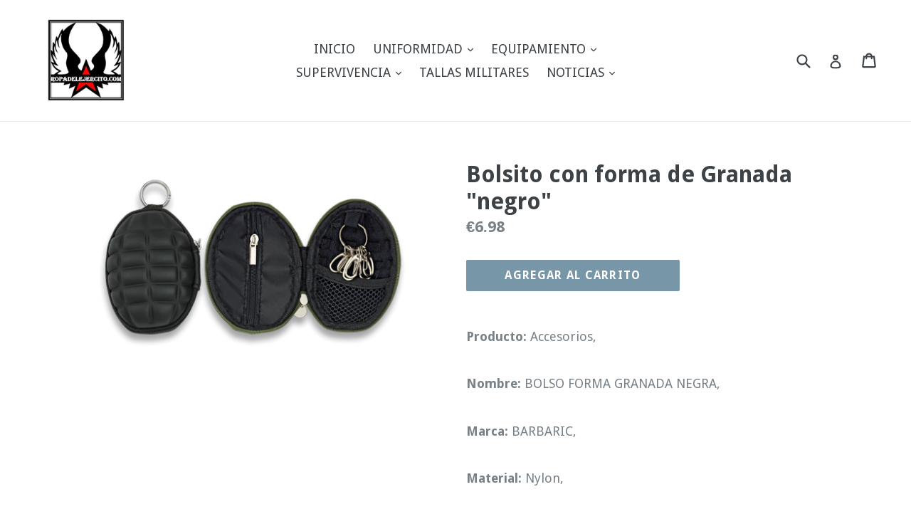

--- FILE ---
content_type: text/html; charset=utf-8
request_url: https://ropadelejercito.com/products/bolsito-con-forma-de-granada-negro
body_size: 28095
content:
<!doctype html>
<!--[if IE 9]> <html class="ie9 no-js" lang="es"> <![endif]-->
<!--[if (gt IE 9)|!(IE)]><!--> <html class="no-js" lang="es"> <!--<![endif]-->
<head>
  <meta charset="utf-8">
  <meta http-equiv="X-UA-Compatible" content="IE=edge,chrome=1">
  <meta name="viewport" content="width=device-width,initial-scale=1">
  <meta name="theme-color" content="#7796a8">
  <link rel="canonical" href="https://ropadelejercito.com/products/bolsito-con-forma-de-granada-negro">

  
    <link rel="shortcut icon" href="//ropadelejercito.com/cdn/shop/files/logo_con_blanco_32x32.PNG?v=1615928416" type="image/png">
  

  
  <title>
    Bolsito con forma de Granada &quot;negro&quot;
    
    
    
      &ndash; Ropa del Ejercito
    
  </title>

  
    <meta name="description" content="Producto: Accesorios, Nombre: BOLSO FORMA GRANADA NEGRA, Marca: BARBARIC, Material: Nylon, Color: Negro Página Catálogo: 460  ">
  

  <!-- /snippets/social-meta-tags.liquid -->




<meta property="og:site_name" content="Ropa del Ejercito">
<meta property="og:url" content="https://ropadelejercito.com/products/bolsito-con-forma-de-granada-negro">
<meta property="og:title" content="Bolsito con forma de Granada "negro"">
<meta property="og:type" content="product">
<meta property="og:description" content="Producto: Accesorios, Nombre: BOLSO FORMA GRANADA NEGRA, Marca: BARBARIC, Material: Nylon, Color: Negro Página Catálogo: 460  ">

  <meta property="og:price:amount" content="6.98">
  <meta property="og:price:currency" content="EUR">

<meta property="og:image" content="http://ropadelejercito.com/cdn/shop/products/34891-ne_1200x1200.png?v=1611232165">
<meta property="og:image:secure_url" content="https://ropadelejercito.com/cdn/shop/products/34891-ne_1200x1200.png?v=1611232165">


<meta name="twitter:card" content="summary_large_image">
<meta name="twitter:title" content="Bolsito con forma de Granada "negro"">
<meta name="twitter:description" content="Producto: Accesorios, Nombre: BOLSO FORMA GRANADA NEGRA, Marca: BARBARIC, Material: Nylon, Color: Negro Página Catálogo: 460  ">


  <link href="//ropadelejercito.com/cdn/shop/t/1/assets/theme.scss.css?v=95569957022356479761697556752" rel="stylesheet" type="text/css" media="all" />
  
  <link href="//fonts.googleapis.com/css?family=Droid+Sans:400,700" rel="stylesheet" type="text/css" media="all" />


  



  <script>
    var theme = {
      strings: {
        addToCart: "Agregar al carrito",
        soldOut: "Agotado",
        unavailable: "No disponible",
        showMore: "Ver más",
        showLess: "Mostrar menos",
        addressError: "No se puede encontrar esa dirección",
        addressNoResults: "No results for that address",
        addressQueryLimit: "Se ha excedido el límite de uso de la API de Google . Considere la posibilidad de actualizar a un \u003ca href=\"https:\/\/developers.google.com\/maps\/premium\/usage-limits\"\u003ePlan Premium\u003c\/a\u003e.",
        authError: "Hubo un problema de autenticación con su cuenta de Google Maps."
      },
      moneyFormat: "€{{amount}}"
    }

    document.documentElement.className = document.documentElement.className.replace('no-js', 'js');
  </script>

  <!--[if (lte IE 9) ]><script src="//ropadelejercito.com/cdn/shop/t/1/assets/match-media.min.js?v=83548857171295169521515610191" type="text/javascript"></script><![endif]-->

  

  <!--[if (gt IE 9)|!(IE)]><!--><script src="//ropadelejercito.com/cdn/shop/t/1/assets/lazysizes.js?v=113002500607259132011515610190" async="async"></script><!--<![endif]-->
  <!--[if lte IE 9]><script src="//ropadelejercito.com/cdn/shop/t/1/assets/lazysizes.min.js?v=1411"></script><![endif]-->

  <!--[if (gt IE 9)|!(IE)]><!--><script src="//ropadelejercito.com/cdn/shop/t/1/assets/vendor.js?v=136118274122071307521505992358" defer="defer"></script><!--<![endif]-->
  <!--[if lte IE 9]><script src="//ropadelejercito.com/cdn/shop/t/1/assets/vendor.js?v=136118274122071307521505992358"></script><![endif]-->

  <!--[if (gt IE 9)|!(IE)]><!--><script src="//ropadelejercito.com/cdn/shop/t/1/assets/theme.js?v=168334550900084901211515610191" defer="defer"></script><!--<![endif]-->
  <!--[if lte IE 9]><script src="//ropadelejercito.com/cdn/shop/t/1/assets/theme.js?v=168334550900084901211515610191"></script><![endif]-->

  <script>window.performance && window.performance.mark && window.performance.mark('shopify.content_for_header.start');</script><meta id="shopify-digital-wallet" name="shopify-digital-wallet" content="/23815877/digital_wallets/dialog">
<meta name="shopify-checkout-api-token" content="094778ac56aee19c60a8d8613230d365">
<meta id="in-context-paypal-metadata" data-shop-id="23815877" data-venmo-supported="false" data-environment="production" data-locale="es_ES" data-paypal-v4="true" data-currency="EUR">
<link rel="alternate" type="application/json+oembed" href="https://ropadelejercito.com/products/bolsito-con-forma-de-granada-negro.oembed">
<script async="async" src="/checkouts/internal/preloads.js?locale=es-ES"></script>
<script id="apple-pay-shop-capabilities" type="application/json">{"shopId":23815877,"countryCode":"ES","currencyCode":"EUR","merchantCapabilities":["supports3DS"],"merchantId":"gid:\/\/shopify\/Shop\/23815877","merchantName":"Ropa del Ejercito","requiredBillingContactFields":["postalAddress","email","phone"],"requiredShippingContactFields":["postalAddress","email","phone"],"shippingType":"shipping","supportedNetworks":["visa","maestro","masterCard","amex"],"total":{"type":"pending","label":"Ropa del Ejercito","amount":"1.00"},"shopifyPaymentsEnabled":true,"supportsSubscriptions":true}</script>
<script id="shopify-features" type="application/json">{"accessToken":"094778ac56aee19c60a8d8613230d365","betas":["rich-media-storefront-analytics"],"domain":"ropadelejercito.com","predictiveSearch":true,"shopId":23815877,"locale":"es"}</script>
<script>var Shopify = Shopify || {};
Shopify.shop = "ropadelejercito.myshopify.com";
Shopify.locale = "es";
Shopify.currency = {"active":"EUR","rate":"1.0"};
Shopify.country = "ES";
Shopify.theme = {"name":"debut","id":2582282268,"schema_name":"Debut","schema_version":"1.10.0","theme_store_id":796,"role":"main"};
Shopify.theme.handle = "null";
Shopify.theme.style = {"id":null,"handle":null};
Shopify.cdnHost = "ropadelejercito.com/cdn";
Shopify.routes = Shopify.routes || {};
Shopify.routes.root = "/";</script>
<script type="module">!function(o){(o.Shopify=o.Shopify||{}).modules=!0}(window);</script>
<script>!function(o){function n(){var o=[];function n(){o.push(Array.prototype.slice.apply(arguments))}return n.q=o,n}var t=o.Shopify=o.Shopify||{};t.loadFeatures=n(),t.autoloadFeatures=n()}(window);</script>
<script id="shop-js-analytics" type="application/json">{"pageType":"product"}</script>
<script defer="defer" async type="module" src="//ropadelejercito.com/cdn/shopifycloud/shop-js/modules/v2/client.init-shop-cart-sync_2Gr3Q33f.es.esm.js"></script>
<script defer="defer" async type="module" src="//ropadelejercito.com/cdn/shopifycloud/shop-js/modules/v2/chunk.common_noJfOIa7.esm.js"></script>
<script defer="defer" async type="module" src="//ropadelejercito.com/cdn/shopifycloud/shop-js/modules/v2/chunk.modal_Deo2FJQo.esm.js"></script>
<script type="module">
  await import("//ropadelejercito.com/cdn/shopifycloud/shop-js/modules/v2/client.init-shop-cart-sync_2Gr3Q33f.es.esm.js");
await import("//ropadelejercito.com/cdn/shopifycloud/shop-js/modules/v2/chunk.common_noJfOIa7.esm.js");
await import("//ropadelejercito.com/cdn/shopifycloud/shop-js/modules/v2/chunk.modal_Deo2FJQo.esm.js");

  window.Shopify.SignInWithShop?.initShopCartSync?.({"fedCMEnabled":true,"windoidEnabled":true});

</script>
<script id="__st">var __st={"a":23815877,"offset":3600,"reqid":"677e70da-327d-4e2a-889a-c5bdb9660364-1769476408","pageurl":"ropadelejercito.com\/products\/bolsito-con-forma-de-granada-negro","u":"c1d3deffe9ba","p":"product","rtyp":"product","rid":4641024671859};</script>
<script>window.ShopifyPaypalV4VisibilityTracking = true;</script>
<script id="captcha-bootstrap">!function(){'use strict';const t='contact',e='account',n='new_comment',o=[[t,t],['blogs',n],['comments',n],[t,'customer']],c=[[e,'customer_login'],[e,'guest_login'],[e,'recover_customer_password'],[e,'create_customer']],r=t=>t.map((([t,e])=>`form[action*='/${t}']:not([data-nocaptcha='true']) input[name='form_type'][value='${e}']`)).join(','),a=t=>()=>t?[...document.querySelectorAll(t)].map((t=>t.form)):[];function s(){const t=[...o],e=r(t);return a(e)}const i='password',u='form_key',d=['recaptcha-v3-token','g-recaptcha-response','h-captcha-response',i],f=()=>{try{return window.sessionStorage}catch{return}},m='__shopify_v',_=t=>t.elements[u];function p(t,e,n=!1){try{const o=window.sessionStorage,c=JSON.parse(o.getItem(e)),{data:r}=function(t){const{data:e,action:n}=t;return t[m]||n?{data:e,action:n}:{data:t,action:n}}(c);for(const[e,n]of Object.entries(r))t.elements[e]&&(t.elements[e].value=n);n&&o.removeItem(e)}catch(o){console.error('form repopulation failed',{error:o})}}const l='form_type',E='cptcha';function T(t){t.dataset[E]=!0}const w=window,h=w.document,L='Shopify',v='ce_forms',y='captcha';let A=!1;((t,e)=>{const n=(g='f06e6c50-85a8-45c8-87d0-21a2b65856fe',I='https://cdn.shopify.com/shopifycloud/storefront-forms-hcaptcha/ce_storefront_forms_captcha_hcaptcha.v1.5.2.iife.js',D={infoText:'Protegido por hCaptcha',privacyText:'Privacidad',termsText:'Términos'},(t,e,n)=>{const o=w[L][v],c=o.bindForm;if(c)return c(t,g,e,D).then(n);var r;o.q.push([[t,g,e,D],n]),r=I,A||(h.body.append(Object.assign(h.createElement('script'),{id:'captcha-provider',async:!0,src:r})),A=!0)});var g,I,D;w[L]=w[L]||{},w[L][v]=w[L][v]||{},w[L][v].q=[],w[L][y]=w[L][y]||{},w[L][y].protect=function(t,e){n(t,void 0,e),T(t)},Object.freeze(w[L][y]),function(t,e,n,w,h,L){const[v,y,A,g]=function(t,e,n){const i=e?o:[],u=t?c:[],d=[...i,...u],f=r(d),m=r(i),_=r(d.filter((([t,e])=>n.includes(e))));return[a(f),a(m),a(_),s()]}(w,h,L),I=t=>{const e=t.target;return e instanceof HTMLFormElement?e:e&&e.form},D=t=>v().includes(t);t.addEventListener('submit',(t=>{const e=I(t);if(!e)return;const n=D(e)&&!e.dataset.hcaptchaBound&&!e.dataset.recaptchaBound,o=_(e),c=g().includes(e)&&(!o||!o.value);(n||c)&&t.preventDefault(),c&&!n&&(function(t){try{if(!f())return;!function(t){const e=f();if(!e)return;const n=_(t);if(!n)return;const o=n.value;o&&e.removeItem(o)}(t);const e=Array.from(Array(32),(()=>Math.random().toString(36)[2])).join('');!function(t,e){_(t)||t.append(Object.assign(document.createElement('input'),{type:'hidden',name:u})),t.elements[u].value=e}(t,e),function(t,e){const n=f();if(!n)return;const o=[...t.querySelectorAll(`input[type='${i}']`)].map((({name:t})=>t)),c=[...d,...o],r={};for(const[a,s]of new FormData(t).entries())c.includes(a)||(r[a]=s);n.setItem(e,JSON.stringify({[m]:1,action:t.action,data:r}))}(t,e)}catch(e){console.error('failed to persist form',e)}}(e),e.submit())}));const S=(t,e)=>{t&&!t.dataset[E]&&(n(t,e.some((e=>e===t))),T(t))};for(const o of['focusin','change'])t.addEventListener(o,(t=>{const e=I(t);D(e)&&S(e,y())}));const B=e.get('form_key'),M=e.get(l),P=B&&M;t.addEventListener('DOMContentLoaded',(()=>{const t=y();if(P)for(const e of t)e.elements[l].value===M&&p(e,B);[...new Set([...A(),...v().filter((t=>'true'===t.dataset.shopifyCaptcha))])].forEach((e=>S(e,t)))}))}(h,new URLSearchParams(w.location.search),n,t,e,['guest_login'])})(!0,!0)}();</script>
<script integrity="sha256-4kQ18oKyAcykRKYeNunJcIwy7WH5gtpwJnB7kiuLZ1E=" data-source-attribution="shopify.loadfeatures" defer="defer" src="//ropadelejercito.com/cdn/shopifycloud/storefront/assets/storefront/load_feature-a0a9edcb.js" crossorigin="anonymous"></script>
<script data-source-attribution="shopify.dynamic_checkout.dynamic.init">var Shopify=Shopify||{};Shopify.PaymentButton=Shopify.PaymentButton||{isStorefrontPortableWallets:!0,init:function(){window.Shopify.PaymentButton.init=function(){};var t=document.createElement("script");t.src="https://ropadelejercito.com/cdn/shopifycloud/portable-wallets/latest/portable-wallets.es.js",t.type="module",document.head.appendChild(t)}};
</script>
<script data-source-attribution="shopify.dynamic_checkout.buyer_consent">
  function portableWalletsHideBuyerConsent(e){var t=document.getElementById("shopify-buyer-consent"),n=document.getElementById("shopify-subscription-policy-button");t&&n&&(t.classList.add("hidden"),t.setAttribute("aria-hidden","true"),n.removeEventListener("click",e))}function portableWalletsShowBuyerConsent(e){var t=document.getElementById("shopify-buyer-consent"),n=document.getElementById("shopify-subscription-policy-button");t&&n&&(t.classList.remove("hidden"),t.removeAttribute("aria-hidden"),n.addEventListener("click",e))}window.Shopify?.PaymentButton&&(window.Shopify.PaymentButton.hideBuyerConsent=portableWalletsHideBuyerConsent,window.Shopify.PaymentButton.showBuyerConsent=portableWalletsShowBuyerConsent);
</script>
<script data-source-attribution="shopify.dynamic_checkout.cart.bootstrap">document.addEventListener("DOMContentLoaded",(function(){function t(){return document.querySelector("shopify-accelerated-checkout-cart, shopify-accelerated-checkout")}if(t())Shopify.PaymentButton.init();else{new MutationObserver((function(e,n){t()&&(Shopify.PaymentButton.init(),n.disconnect())})).observe(document.body,{childList:!0,subtree:!0})}}));
</script>
<script id='scb4127' type='text/javascript' async='' src='https://ropadelejercito.com/cdn/shopifycloud/privacy-banner/storefront-banner.js'></script><link id="shopify-accelerated-checkout-styles" rel="stylesheet" media="screen" href="https://ropadelejercito.com/cdn/shopifycloud/portable-wallets/latest/accelerated-checkout-backwards-compat.css" crossorigin="anonymous">
<style id="shopify-accelerated-checkout-cart">
        #shopify-buyer-consent {
  margin-top: 1em;
  display: inline-block;
  width: 100%;
}

#shopify-buyer-consent.hidden {
  display: none;
}

#shopify-subscription-policy-button {
  background: none;
  border: none;
  padding: 0;
  text-decoration: underline;
  font-size: inherit;
  cursor: pointer;
}

#shopify-subscription-policy-button::before {
  box-shadow: none;
}

      </style>

<script>window.performance && window.performance.mark && window.performance.mark('shopify.content_for_header.end');</script>
<link href="https://monorail-edge.shopifysvc.com" rel="dns-prefetch">
<script>(function(){if ("sendBeacon" in navigator && "performance" in window) {try {var session_token_from_headers = performance.getEntriesByType('navigation')[0].serverTiming.find(x => x.name == '_s').description;} catch {var session_token_from_headers = undefined;}var session_cookie_matches = document.cookie.match(/_shopify_s=([^;]*)/);var session_token_from_cookie = session_cookie_matches && session_cookie_matches.length === 2 ? session_cookie_matches[1] : "";var session_token = session_token_from_headers || session_token_from_cookie || "";function handle_abandonment_event(e) {var entries = performance.getEntries().filter(function(entry) {return /monorail-edge.shopifysvc.com/.test(entry.name);});if (!window.abandonment_tracked && entries.length === 0) {window.abandonment_tracked = true;var currentMs = Date.now();var navigation_start = performance.timing.navigationStart;var payload = {shop_id: 23815877,url: window.location.href,navigation_start,duration: currentMs - navigation_start,session_token,page_type: "product"};window.navigator.sendBeacon("https://monorail-edge.shopifysvc.com/v1/produce", JSON.stringify({schema_id: "online_store_buyer_site_abandonment/1.1",payload: payload,metadata: {event_created_at_ms: currentMs,event_sent_at_ms: currentMs}}));}}window.addEventListener('pagehide', handle_abandonment_event);}}());</script>
<script id="web-pixels-manager-setup">(function e(e,d,r,n,o){if(void 0===o&&(o={}),!Boolean(null===(a=null===(i=window.Shopify)||void 0===i?void 0:i.analytics)||void 0===a?void 0:a.replayQueue)){var i,a;window.Shopify=window.Shopify||{};var t=window.Shopify;t.analytics=t.analytics||{};var s=t.analytics;s.replayQueue=[],s.publish=function(e,d,r){return s.replayQueue.push([e,d,r]),!0};try{self.performance.mark("wpm:start")}catch(e){}var l=function(){var e={modern:/Edge?\/(1{2}[4-9]|1[2-9]\d|[2-9]\d{2}|\d{4,})\.\d+(\.\d+|)|Firefox\/(1{2}[4-9]|1[2-9]\d|[2-9]\d{2}|\d{4,})\.\d+(\.\d+|)|Chrom(ium|e)\/(9{2}|\d{3,})\.\d+(\.\d+|)|(Maci|X1{2}).+ Version\/(15\.\d+|(1[6-9]|[2-9]\d|\d{3,})\.\d+)([,.]\d+|)( \(\w+\)|)( Mobile\/\w+|) Safari\/|Chrome.+OPR\/(9{2}|\d{3,})\.\d+\.\d+|(CPU[ +]OS|iPhone[ +]OS|CPU[ +]iPhone|CPU IPhone OS|CPU iPad OS)[ +]+(15[._]\d+|(1[6-9]|[2-9]\d|\d{3,})[._]\d+)([._]\d+|)|Android:?[ /-](13[3-9]|1[4-9]\d|[2-9]\d{2}|\d{4,})(\.\d+|)(\.\d+|)|Android.+Firefox\/(13[5-9]|1[4-9]\d|[2-9]\d{2}|\d{4,})\.\d+(\.\d+|)|Android.+Chrom(ium|e)\/(13[3-9]|1[4-9]\d|[2-9]\d{2}|\d{4,})\.\d+(\.\d+|)|SamsungBrowser\/([2-9]\d|\d{3,})\.\d+/,legacy:/Edge?\/(1[6-9]|[2-9]\d|\d{3,})\.\d+(\.\d+|)|Firefox\/(5[4-9]|[6-9]\d|\d{3,})\.\d+(\.\d+|)|Chrom(ium|e)\/(5[1-9]|[6-9]\d|\d{3,})\.\d+(\.\d+|)([\d.]+$|.*Safari\/(?![\d.]+ Edge\/[\d.]+$))|(Maci|X1{2}).+ Version\/(10\.\d+|(1[1-9]|[2-9]\d|\d{3,})\.\d+)([,.]\d+|)( \(\w+\)|)( Mobile\/\w+|) Safari\/|Chrome.+OPR\/(3[89]|[4-9]\d|\d{3,})\.\d+\.\d+|(CPU[ +]OS|iPhone[ +]OS|CPU[ +]iPhone|CPU IPhone OS|CPU iPad OS)[ +]+(10[._]\d+|(1[1-9]|[2-9]\d|\d{3,})[._]\d+)([._]\d+|)|Android:?[ /-](13[3-9]|1[4-9]\d|[2-9]\d{2}|\d{4,})(\.\d+|)(\.\d+|)|Mobile Safari.+OPR\/([89]\d|\d{3,})\.\d+\.\d+|Android.+Firefox\/(13[5-9]|1[4-9]\d|[2-9]\d{2}|\d{4,})\.\d+(\.\d+|)|Android.+Chrom(ium|e)\/(13[3-9]|1[4-9]\d|[2-9]\d{2}|\d{4,})\.\d+(\.\d+|)|Android.+(UC? ?Browser|UCWEB|U3)[ /]?(15\.([5-9]|\d{2,})|(1[6-9]|[2-9]\d|\d{3,})\.\d+)\.\d+|SamsungBrowser\/(5\.\d+|([6-9]|\d{2,})\.\d+)|Android.+MQ{2}Browser\/(14(\.(9|\d{2,})|)|(1[5-9]|[2-9]\d|\d{3,})(\.\d+|))(\.\d+|)|K[Aa][Ii]OS\/(3\.\d+|([4-9]|\d{2,})\.\d+)(\.\d+|)/},d=e.modern,r=e.legacy,n=navigator.userAgent;return n.match(d)?"modern":n.match(r)?"legacy":"unknown"}(),u="modern"===l?"modern":"legacy",c=(null!=n?n:{modern:"",legacy:""})[u],f=function(e){return[e.baseUrl,"/wpm","/b",e.hashVersion,"modern"===e.buildTarget?"m":"l",".js"].join("")}({baseUrl:d,hashVersion:r,buildTarget:u}),m=function(e){var d=e.version,r=e.bundleTarget,n=e.surface,o=e.pageUrl,i=e.monorailEndpoint;return{emit:function(e){var a=e.status,t=e.errorMsg,s=(new Date).getTime(),l=JSON.stringify({metadata:{event_sent_at_ms:s},events:[{schema_id:"web_pixels_manager_load/3.1",payload:{version:d,bundle_target:r,page_url:o,status:a,surface:n,error_msg:t},metadata:{event_created_at_ms:s}}]});if(!i)return console&&console.warn&&console.warn("[Web Pixels Manager] No Monorail endpoint provided, skipping logging."),!1;try{return self.navigator.sendBeacon.bind(self.navigator)(i,l)}catch(e){}var u=new XMLHttpRequest;try{return u.open("POST",i,!0),u.setRequestHeader("Content-Type","text/plain"),u.send(l),!0}catch(e){return console&&console.warn&&console.warn("[Web Pixels Manager] Got an unhandled error while logging to Monorail."),!1}}}}({version:r,bundleTarget:l,surface:e.surface,pageUrl:self.location.href,monorailEndpoint:e.monorailEndpoint});try{o.browserTarget=l,function(e){var d=e.src,r=e.async,n=void 0===r||r,o=e.onload,i=e.onerror,a=e.sri,t=e.scriptDataAttributes,s=void 0===t?{}:t,l=document.createElement("script"),u=document.querySelector("head"),c=document.querySelector("body");if(l.async=n,l.src=d,a&&(l.integrity=a,l.crossOrigin="anonymous"),s)for(var f in s)if(Object.prototype.hasOwnProperty.call(s,f))try{l.dataset[f]=s[f]}catch(e){}if(o&&l.addEventListener("load",o),i&&l.addEventListener("error",i),u)u.appendChild(l);else{if(!c)throw new Error("Did not find a head or body element to append the script");c.appendChild(l)}}({src:f,async:!0,onload:function(){if(!function(){var e,d;return Boolean(null===(d=null===(e=window.Shopify)||void 0===e?void 0:e.analytics)||void 0===d?void 0:d.initialized)}()){var d=window.webPixelsManager.init(e)||void 0;if(d){var r=window.Shopify.analytics;r.replayQueue.forEach((function(e){var r=e[0],n=e[1],o=e[2];d.publishCustomEvent(r,n,o)})),r.replayQueue=[],r.publish=d.publishCustomEvent,r.visitor=d.visitor,r.initialized=!0}}},onerror:function(){return m.emit({status:"failed",errorMsg:"".concat(f," has failed to load")})},sri:function(e){var d=/^sha384-[A-Za-z0-9+/=]+$/;return"string"==typeof e&&d.test(e)}(c)?c:"",scriptDataAttributes:o}),m.emit({status:"loading"})}catch(e){m.emit({status:"failed",errorMsg:(null==e?void 0:e.message)||"Unknown error"})}}})({shopId: 23815877,storefrontBaseUrl: "https://ropadelejercito.com",extensionsBaseUrl: "https://extensions.shopifycdn.com/cdn/shopifycloud/web-pixels-manager",monorailEndpoint: "https://monorail-edge.shopifysvc.com/unstable/produce_batch",surface: "storefront-renderer",enabledBetaFlags: ["2dca8a86"],webPixelsConfigList: [{"id":"shopify-app-pixel","configuration":"{}","eventPayloadVersion":"v1","runtimeContext":"STRICT","scriptVersion":"0450","apiClientId":"shopify-pixel","type":"APP","privacyPurposes":["ANALYTICS","MARKETING"]},{"id":"shopify-custom-pixel","eventPayloadVersion":"v1","runtimeContext":"LAX","scriptVersion":"0450","apiClientId":"shopify-pixel","type":"CUSTOM","privacyPurposes":["ANALYTICS","MARKETING"]}],isMerchantRequest: false,initData: {"shop":{"name":"Ropa del Ejercito","paymentSettings":{"currencyCode":"EUR"},"myshopifyDomain":"ropadelejercito.myshopify.com","countryCode":"ES","storefrontUrl":"https:\/\/ropadelejercito.com"},"customer":null,"cart":null,"checkout":null,"productVariants":[{"price":{"amount":6.98,"currencyCode":"EUR"},"product":{"title":"Bolsito con forma de Granada \"negro\"","vendor":"Ropa del Ejercito","id":"4641024671859","untranslatedTitle":"Bolsito con forma de Granada \"negro\"","url":"\/products\/bolsito-con-forma-de-granada-negro","type":"alb 34891-NE"},"id":"32181081636979","image":{"src":"\/\/ropadelejercito.com\/cdn\/shop\/products\/34891-ne.png?v=1611232165"},"sku":"","title":"Default Title","untranslatedTitle":"Default Title"}],"purchasingCompany":null},},"https://ropadelejercito.com/cdn","fcfee988w5aeb613cpc8e4bc33m6693e112",{"modern":"","legacy":""},{"shopId":"23815877","storefrontBaseUrl":"https:\/\/ropadelejercito.com","extensionBaseUrl":"https:\/\/extensions.shopifycdn.com\/cdn\/shopifycloud\/web-pixels-manager","surface":"storefront-renderer","enabledBetaFlags":"[\"2dca8a86\"]","isMerchantRequest":"false","hashVersion":"fcfee988w5aeb613cpc8e4bc33m6693e112","publish":"custom","events":"[[\"page_viewed\",{}],[\"product_viewed\",{\"productVariant\":{\"price\":{\"amount\":6.98,\"currencyCode\":\"EUR\"},\"product\":{\"title\":\"Bolsito con forma de Granada \\\"negro\\\"\",\"vendor\":\"Ropa del Ejercito\",\"id\":\"4641024671859\",\"untranslatedTitle\":\"Bolsito con forma de Granada \\\"negro\\\"\",\"url\":\"\/products\/bolsito-con-forma-de-granada-negro\",\"type\":\"alb 34891-NE\"},\"id\":\"32181081636979\",\"image\":{\"src\":\"\/\/ropadelejercito.com\/cdn\/shop\/products\/34891-ne.png?v=1611232165\"},\"sku\":\"\",\"title\":\"Default Title\",\"untranslatedTitle\":\"Default Title\"}}]]"});</script><script>
  window.ShopifyAnalytics = window.ShopifyAnalytics || {};
  window.ShopifyAnalytics.meta = window.ShopifyAnalytics.meta || {};
  window.ShopifyAnalytics.meta.currency = 'EUR';
  var meta = {"product":{"id":4641024671859,"gid":"gid:\/\/shopify\/Product\/4641024671859","vendor":"Ropa del Ejercito","type":"alb 34891-NE","handle":"bolsito-con-forma-de-granada-negro","variants":[{"id":32181081636979,"price":698,"name":"Bolsito con forma de Granada \"negro\"","public_title":null,"sku":""}],"remote":false},"page":{"pageType":"product","resourceType":"product","resourceId":4641024671859,"requestId":"677e70da-327d-4e2a-889a-c5bdb9660364-1769476408"}};
  for (var attr in meta) {
    window.ShopifyAnalytics.meta[attr] = meta[attr];
  }
</script>
<script class="analytics">
  (function () {
    var customDocumentWrite = function(content) {
      var jquery = null;

      if (window.jQuery) {
        jquery = window.jQuery;
      } else if (window.Checkout && window.Checkout.$) {
        jquery = window.Checkout.$;
      }

      if (jquery) {
        jquery('body').append(content);
      }
    };

    var hasLoggedConversion = function(token) {
      if (token) {
        return document.cookie.indexOf('loggedConversion=' + token) !== -1;
      }
      return false;
    }

    var setCookieIfConversion = function(token) {
      if (token) {
        var twoMonthsFromNow = new Date(Date.now());
        twoMonthsFromNow.setMonth(twoMonthsFromNow.getMonth() + 2);

        document.cookie = 'loggedConversion=' + token + '; expires=' + twoMonthsFromNow;
      }
    }

    var trekkie = window.ShopifyAnalytics.lib = window.trekkie = window.trekkie || [];
    if (trekkie.integrations) {
      return;
    }
    trekkie.methods = [
      'identify',
      'page',
      'ready',
      'track',
      'trackForm',
      'trackLink'
    ];
    trekkie.factory = function(method) {
      return function() {
        var args = Array.prototype.slice.call(arguments);
        args.unshift(method);
        trekkie.push(args);
        return trekkie;
      };
    };
    for (var i = 0; i < trekkie.methods.length; i++) {
      var key = trekkie.methods[i];
      trekkie[key] = trekkie.factory(key);
    }
    trekkie.load = function(config) {
      trekkie.config = config || {};
      trekkie.config.initialDocumentCookie = document.cookie;
      var first = document.getElementsByTagName('script')[0];
      var script = document.createElement('script');
      script.type = 'text/javascript';
      script.onerror = function(e) {
        var scriptFallback = document.createElement('script');
        scriptFallback.type = 'text/javascript';
        scriptFallback.onerror = function(error) {
                var Monorail = {
      produce: function produce(monorailDomain, schemaId, payload) {
        var currentMs = new Date().getTime();
        var event = {
          schema_id: schemaId,
          payload: payload,
          metadata: {
            event_created_at_ms: currentMs,
            event_sent_at_ms: currentMs
          }
        };
        return Monorail.sendRequest("https://" + monorailDomain + "/v1/produce", JSON.stringify(event));
      },
      sendRequest: function sendRequest(endpointUrl, payload) {
        // Try the sendBeacon API
        if (window && window.navigator && typeof window.navigator.sendBeacon === 'function' && typeof window.Blob === 'function' && !Monorail.isIos12()) {
          var blobData = new window.Blob([payload], {
            type: 'text/plain'
          });

          if (window.navigator.sendBeacon(endpointUrl, blobData)) {
            return true;
          } // sendBeacon was not successful

        } // XHR beacon

        var xhr = new XMLHttpRequest();

        try {
          xhr.open('POST', endpointUrl);
          xhr.setRequestHeader('Content-Type', 'text/plain');
          xhr.send(payload);
        } catch (e) {
          console.log(e);
        }

        return false;
      },
      isIos12: function isIos12() {
        return window.navigator.userAgent.lastIndexOf('iPhone; CPU iPhone OS 12_') !== -1 || window.navigator.userAgent.lastIndexOf('iPad; CPU OS 12_') !== -1;
      }
    };
    Monorail.produce('monorail-edge.shopifysvc.com',
      'trekkie_storefront_load_errors/1.1',
      {shop_id: 23815877,
      theme_id: 2582282268,
      app_name: "storefront",
      context_url: window.location.href,
      source_url: "//ropadelejercito.com/cdn/s/trekkie.storefront.a804e9514e4efded663580eddd6991fcc12b5451.min.js"});

        };
        scriptFallback.async = true;
        scriptFallback.src = '//ropadelejercito.com/cdn/s/trekkie.storefront.a804e9514e4efded663580eddd6991fcc12b5451.min.js';
        first.parentNode.insertBefore(scriptFallback, first);
      };
      script.async = true;
      script.src = '//ropadelejercito.com/cdn/s/trekkie.storefront.a804e9514e4efded663580eddd6991fcc12b5451.min.js';
      first.parentNode.insertBefore(script, first);
    };
    trekkie.load(
      {"Trekkie":{"appName":"storefront","development":false,"defaultAttributes":{"shopId":23815877,"isMerchantRequest":null,"themeId":2582282268,"themeCityHash":"3683588906389766517","contentLanguage":"es","currency":"EUR","eventMetadataId":"2f7d2144-93ef-43e6-bfde-6f3f98c79591"},"isServerSideCookieWritingEnabled":true,"monorailRegion":"shop_domain","enabledBetaFlags":["65f19447"]},"Session Attribution":{},"S2S":{"facebookCapiEnabled":false,"source":"trekkie-storefront-renderer","apiClientId":580111}}
    );

    var loaded = false;
    trekkie.ready(function() {
      if (loaded) return;
      loaded = true;

      window.ShopifyAnalytics.lib = window.trekkie;

      var originalDocumentWrite = document.write;
      document.write = customDocumentWrite;
      try { window.ShopifyAnalytics.merchantGoogleAnalytics.call(this); } catch(error) {};
      document.write = originalDocumentWrite;

      window.ShopifyAnalytics.lib.page(null,{"pageType":"product","resourceType":"product","resourceId":4641024671859,"requestId":"677e70da-327d-4e2a-889a-c5bdb9660364-1769476408","shopifyEmitted":true});

      var match = window.location.pathname.match(/checkouts\/(.+)\/(thank_you|post_purchase)/)
      var token = match? match[1]: undefined;
      if (!hasLoggedConversion(token)) {
        setCookieIfConversion(token);
        window.ShopifyAnalytics.lib.track("Viewed Product",{"currency":"EUR","variantId":32181081636979,"productId":4641024671859,"productGid":"gid:\/\/shopify\/Product\/4641024671859","name":"Bolsito con forma de Granada \"negro\"","price":"6.98","sku":"","brand":"Ropa del Ejercito","variant":null,"category":"alb 34891-NE","nonInteraction":true,"remote":false},undefined,undefined,{"shopifyEmitted":true});
      window.ShopifyAnalytics.lib.track("monorail:\/\/trekkie_storefront_viewed_product\/1.1",{"currency":"EUR","variantId":32181081636979,"productId":4641024671859,"productGid":"gid:\/\/shopify\/Product\/4641024671859","name":"Bolsito con forma de Granada \"negro\"","price":"6.98","sku":"","brand":"Ropa del Ejercito","variant":null,"category":"alb 34891-NE","nonInteraction":true,"remote":false,"referer":"https:\/\/ropadelejercito.com\/products\/bolsito-con-forma-de-granada-negro"});
      }
    });


        var eventsListenerScript = document.createElement('script');
        eventsListenerScript.async = true;
        eventsListenerScript.src = "//ropadelejercito.com/cdn/shopifycloud/storefront/assets/shop_events_listener-3da45d37.js";
        document.getElementsByTagName('head')[0].appendChild(eventsListenerScript);

})();</script>
<script
  defer
  src="https://ropadelejercito.com/cdn/shopifycloud/perf-kit/shopify-perf-kit-3.0.4.min.js"
  data-application="storefront-renderer"
  data-shop-id="23815877"
  data-render-region="gcp-us-east1"
  data-page-type="product"
  data-theme-instance-id="2582282268"
  data-theme-name="Debut"
  data-theme-version="1.10.0"
  data-monorail-region="shop_domain"
  data-resource-timing-sampling-rate="10"
  data-shs="true"
  data-shs-beacon="true"
  data-shs-export-with-fetch="true"
  data-shs-logs-sample-rate="1"
  data-shs-beacon-endpoint="https://ropadelejercito.com/api/collect"
></script>
</head>

<body class="template-product">

  <a class="in-page-link visually-hidden skip-link" href="#MainContent">Ir directamente al contenido</a>

  <div id="SearchDrawer" class="search-bar drawer drawer--top">
    <div class="search-bar__table">
      <div class="search-bar__table-cell search-bar__form-wrapper">
        <form class="search search-bar__form" action="/search" method="get" role="search">
          <button class="search-bar__submit search__submit btn--link" type="submit">
            <svg aria-hidden="true" focusable="false" role="presentation" class="icon icon-search" viewBox="0 0 37 40"><path d="M35.6 36l-9.8-9.8c4.1-5.4 3.6-13.2-1.3-18.1-5.4-5.4-14.2-5.4-19.7 0-5.4 5.4-5.4 14.2 0 19.7 2.6 2.6 6.1 4.1 9.8 4.1 3 0 5.9-1 8.3-2.8l9.8 9.8c.4.4.9.6 1.4.6s1-.2 1.4-.6c.9-.9.9-2.1.1-2.9zm-20.9-8.2c-2.6 0-5.1-1-7-2.9-3.9-3.9-3.9-10.1 0-14C9.6 9 12.2 8 14.7 8s5.1 1 7 2.9c3.9 3.9 3.9 10.1 0 14-1.9 1.9-4.4 2.9-7 2.9z"/></svg>
            <span class="icon__fallback-text">Buscar</span>
          </button>
          <input class="search__input search-bar__input" type="search" name="q" value="" placeholder="Buscar" aria-label="Buscar">
        </form>
      </div>
      <div class="search-bar__table-cell text-right">
        <button type="button" class="btn--link search-bar__close js-drawer-close">
          <svg aria-hidden="true" focusable="false" role="presentation" class="icon icon-close" viewBox="0 0 37 40"><path d="M21.3 23l11-11c.8-.8.8-2 0-2.8-.8-.8-2-.8-2.8 0l-11 11-11-11c-.8-.8-2-.8-2.8 0-.8.8-.8 2 0 2.8l11 11-11 11c-.8.8-.8 2 0 2.8.4.4.9.6 1.4.6s1-.2 1.4-.6l11-11 11 11c.4.4.9.6 1.4.6s1-.2 1.4-.6c.8-.8.8-2 0-2.8l-11-11z"/></svg>
          <span class="icon__fallback-text">Cerrar (esc)</span>
        </button>
      </div>
    </div>
  </div>

  <div id="shopify-section-header" class="shopify-section">

<div data-section-id="header" data-section-type="header-section">
  <nav class="mobile-nav-wrapper medium-up--hide" role="navigation">
    <ul id="MobileNav" class="mobile-nav">
      
<li class="mobile-nav__item border-bottom">
          
            <a href="/" class="mobile-nav__link">
              INICIO
            </a>
          
        </li>
      
<li class="mobile-nav__item border-bottom">
          
            <button type="button" class="btn--link js-toggle-submenu mobile-nav__link" data-target="uniformidad-2" data-level="1">
              UNIFORMIDAD
              <div class="mobile-nav__icon">
                <svg aria-hidden="true" focusable="false" role="presentation" class="icon icon-chevron-right" viewBox="0 0 284.49 498.98"><defs><style>.cls-1{fill:#231f20}</style></defs><path class="cls-1" d="M223.18 628.49a35 35 0 0 1-24.75-59.75L388.17 379 198.43 189.26a35 35 0 0 1 49.5-49.5l214.49 214.49a35 35 0 0 1 0 49.5L247.93 618.24a34.89 34.89 0 0 1-24.75 10.25z" transform="translate(-188.18 -129.51)"/></svg>
                <span class="icon__fallback-text">expandir</span>
              </div>
            </button>
            <ul class="mobile-nav__dropdown" data-parent="uniformidad-2" data-level="2">
              <li class="mobile-nav__item border-bottom">
                <div class="mobile-nav__table">
                  <div class="mobile-nav__table-cell mobile-nav__return">
                    <button class="btn--link js-toggle-submenu mobile-nav__return-btn" type="button">
                      <svg aria-hidden="true" focusable="false" role="presentation" class="icon icon-chevron-left" viewBox="0 0 284.49 498.98"><defs><style>.cls-1{fill:#231f20}</style></defs><path class="cls-1" d="M437.67 129.51a35 35 0 0 1 24.75 59.75L272.67 379l189.75 189.74a35 35 0 1 1-49.5 49.5L198.43 403.75a35 35 0 0 1 0-49.5l214.49-214.49a34.89 34.89 0 0 1 24.75-10.25z" transform="translate(-188.18 -129.51)"/></svg>
                      <span class="icon__fallback-text">contraer</span>
                    </button>
                  </div>
                  <a href="/collections/uniformidad" class="mobile-nav__sublist-link mobile-nav__sublist-header">
                    UNIFORMIDAD
                  </a>
                </div>
              </li>

              
                

                <li class="mobile-nav__item border-bottom">
                  
                    <a href="/collections/uniformes" class="mobile-nav__sublist-link">
                      Uniformes
                    </a>
                  
                </li>
              
                

                <li class="mobile-nav__item border-bottom">
                  
                    <a href="/collections/pantalones" class="mobile-nav__sublist-link">
                      Pantalones
                    </a>
                  
                </li>
              
                

                <li class="mobile-nav__item border-bottom">
                  
                    <a href="/collections/camisetas" class="mobile-nav__sublist-link">
                      Camisetas, Polos y Camisas
                    </a>
                  
                </li>
              
                

                <li class="mobile-nav__item border-bottom">
                  
                    <a href="/collections/chambergos-y-gorras" class="mobile-nav__sublist-link">
                      Chambergos, gorras y boinas 
                    </a>
                  
                </li>
              
                

                <li class="mobile-nav__item border-bottom">
                  
                    <a href="/collections/chandal-ejercito-de-tierra" class="mobile-nav__sublist-link">
                      Ropa de deporte del ejercito
                    </a>
                  
                </li>
              
                

                <li class="mobile-nav__item border-bottom">
                  
                    <a href="/collections/forros-polares" class="mobile-nav__sublist-link">
                      Forros polares
                    </a>
                  
                </li>
              
                

                <li class="mobile-nav__item border-bottom">
                  
                    <a href="/collections/chaquetas-y-trajes-intemperie" class="mobile-nav__sublist-link">
                      Chaquetas y trajes intemperie
                    </a>
                  
                </li>
              
                

                <li class="mobile-nav__item border-bottom">
                  
                    <a href="/collections/ropa-termica" class="mobile-nav__sublist-link">
                      Ropa termica
                    </a>
                  
                </li>
              
                

                <li class="mobile-nav__item border-bottom">
                  
                    <a href="/collections/siroquera" class="mobile-nav__sublist-link">
                      Siroquera y Verdugo
                    </a>
                  
                </li>
              
                

                <li class="mobile-nav__item border-bottom">
                  
                    <a href="/collections/calcetines" class="mobile-nav__sublist-link">
                      Calcetines
                    </a>
                  
                </li>
              
                

                <li class="mobile-nav__item border-bottom">
                  
                    <a href="/collections/botas" class="mobile-nav__sublist-link">
                      Botas
                    </a>
                  
                </li>
              
                

                <li class="mobile-nav__item border-bottom">
                  
                    <a href="/collections/guantes" class="mobile-nav__sublist-link">
                      Guantes
                    </a>
                  
                </li>
              
                

                <li class="mobile-nav__item border-bottom">
                  
                    <a href="/collections/cinturones-y-correajes" class="mobile-nav__sublist-link">
                      Cinturones y correajes
                    </a>
                  
                </li>
              
                

                <li class="mobile-nav__item border-bottom">
                  
                    <a href="/collections/chaleco-portaequipo-altus-arido-6-colores-original" class="mobile-nav__sublist-link">
                      Chalecos Tacticos
                    </a>
                  
                </li>
              
                

                <li class="mobile-nav__item">
                  
                    <a href="/collections/pasadores-con-cinta" class="mobile-nav__sublist-link">
                      Pasadores y soportes
                    </a>
                  
                </li>
              
            </ul>
          
        </li>
      
<li class="mobile-nav__item border-bottom">
          
            <button type="button" class="btn--link js-toggle-submenu mobile-nav__link" data-target="equipamiento-3" data-level="1">
              EQUIPAMIENTO
              <div class="mobile-nav__icon">
                <svg aria-hidden="true" focusable="false" role="presentation" class="icon icon-chevron-right" viewBox="0 0 284.49 498.98"><defs><style>.cls-1{fill:#231f20}</style></defs><path class="cls-1" d="M223.18 628.49a35 35 0 0 1-24.75-59.75L388.17 379 198.43 189.26a35 35 0 0 1 49.5-49.5l214.49 214.49a35 35 0 0 1 0 49.5L247.93 618.24a34.89 34.89 0 0 1-24.75 10.25z" transform="translate(-188.18 -129.51)"/></svg>
                <span class="icon__fallback-text">expandir</span>
              </div>
            </button>
            <ul class="mobile-nav__dropdown" data-parent="equipamiento-3" data-level="2">
              <li class="mobile-nav__item border-bottom">
                <div class="mobile-nav__table">
                  <div class="mobile-nav__table-cell mobile-nav__return">
                    <button class="btn--link js-toggle-submenu mobile-nav__return-btn" type="button">
                      <svg aria-hidden="true" focusable="false" role="presentation" class="icon icon-chevron-left" viewBox="0 0 284.49 498.98"><defs><style>.cls-1{fill:#231f20}</style></defs><path class="cls-1" d="M437.67 129.51a35 35 0 0 1 24.75 59.75L272.67 379l189.75 189.74a35 35 0 1 1-49.5 49.5L198.43 403.75a35 35 0 0 1 0-49.5l214.49-214.49a34.89 34.89 0 0 1 24.75-10.25z" transform="translate(-188.18 -129.51)"/></svg>
                      <span class="icon__fallback-text">contraer</span>
                    </button>
                  </div>
                  <a href="/collections/equipamiento" class="mobile-nav__sublist-link mobile-nav__sublist-header">
                    EQUIPAMIENTO
                  </a>
                </div>
              </li>

              
                

                <li class="mobile-nav__item border-bottom">
                  
                    <a href="/collections/cubiertos" class="mobile-nav__sublist-link">
                      Cubiertos, Alicates y Palas
                    </a>
                  
                </li>
              
                

                <li class="mobile-nav__item border-bottom">
                  
                    <a href="/collections/cantimploras" class="mobile-nav__sublist-link">
                      Cantimploras, Cacillos y Marmitas
                    </a>
                  
                </li>
              
                

                <li class="mobile-nav__item border-bottom">
                  
                    <a href="/collections/gafas" class="mobile-nav__sublist-link">
                      Gafas
                    </a>
                  
                </li>
              
                

                <li class="mobile-nav__item border-bottom">
                  
                    <a href="/collections/mochilas" class="mobile-nav__sublist-link">
                      Bolsos y Mochilas
                    </a>
                  
                </li>
              
                

                <li class="mobile-nav__item border-bottom">
                  
                    <a href="/collections/chapa-de-identificacion-militar" class="mobile-nav__sublist-link">
                      Chapa de identificación militar
                    </a>
                  
                </li>
              
                

                <li class="mobile-nav__item border-bottom">
                  
                    <a href="/collections/banderas" class="mobile-nav__sublist-link">
                      Parches
                    </a>
                  
                </li>
              
                

                <li class="mobile-nav__item border-bottom">
                  
                    <a href="/collections/pegatinas-pin-y-mecheros" class="mobile-nav__sublist-link">
                      Pegatinas, Pin y Tazas
                    </a>
                  
                </li>
              
                

                <li class="mobile-nav__item border-bottom">
                  
                    <a href="/collections/toallas-del-ejercito" class="mobile-nav__sublist-link">
                      Toallas, Calzoncillos y Neceser
                    </a>
                  
                </li>
              
                

                <li class="mobile-nav__item border-bottom">
                  
                    <a href="/collections/bolsas-de-descarga" class="mobile-nav__sublist-link">
                      Perneras y Bolsas de descarga
                    </a>
                  
                </li>
              
                

                <li class="mobile-nav__item border-bottom">
                  
                    <a href="/collections/camelbak" class="mobile-nav__sublist-link">
                      Camelbak y Bolsas Estancas
                    </a>
                  
                </li>
              
                

                <li class="mobile-nav__item border-bottom">
                  
                    <a href="/collections/funda-de-cargadores" class="mobile-nav__sublist-link">
                      Funda de Pistolas, Cargadores y Correa fusil
                    </a>
                  
                </li>
              
                

                <li class="mobile-nav__item border-bottom">
                  
                    <a href="/collections/pin-y-roquisqui" class="mobile-nav__sublist-link">
                      Medallas, Emblemas y Roquisqui
                    </a>
                  
                </li>
              
                

                <li class="mobile-nav__item border-bottom">
                  
                    <a href="/collections/pepitos-militares" class="mobile-nav__sublist-link">
                      Pepitos Militares
                    </a>
                  
                </li>
              
                

                <li class="mobile-nav__item border-bottom">
                  
                    <a href="/collections/banderas-y-llaveros" class="mobile-nav__sublist-link">
                      Banderas y Llaveros
                    </a>
                  
                </li>
              
                

                <li class="mobile-nav__item border-bottom">
                  
                    <a href="/collections/placas-y-carteras" class="mobile-nav__sublist-link">
                      Placas y Carteras
                    </a>
                  
                </li>
              
                

                <li class="mobile-nav__item border-bottom">
                  
                    <a href="/collections/rodilleras" class="mobile-nav__sublist-link">
                      Cascos, Coderas y Rodilleras
                    </a>
                  
                </li>
              
                

                <li class="mobile-nav__item">
                  
                    <a href="/collections/mascarillas" class="mobile-nav__sublist-link">
                      Mascaras y Mascarillas
                    </a>
                  
                </li>
              
            </ul>
          
        </li>
      
<li class="mobile-nav__item border-bottom">
          
            <button type="button" class="btn--link js-toggle-submenu mobile-nav__link" data-target="supervivencia-4" data-level="1">
              SUPERVIVENCIA
              <div class="mobile-nav__icon">
                <svg aria-hidden="true" focusable="false" role="presentation" class="icon icon-chevron-right" viewBox="0 0 284.49 498.98"><defs><style>.cls-1{fill:#231f20}</style></defs><path class="cls-1" d="M223.18 628.49a35 35 0 0 1-24.75-59.75L388.17 379 198.43 189.26a35 35 0 0 1 49.5-49.5l214.49 214.49a35 35 0 0 1 0 49.5L247.93 618.24a34.89 34.89 0 0 1-24.75 10.25z" transform="translate(-188.18 -129.51)"/></svg>
                <span class="icon__fallback-text">expandir</span>
              </div>
            </button>
            <ul class="mobile-nav__dropdown" data-parent="supervivencia-4" data-level="2">
              <li class="mobile-nav__item border-bottom">
                <div class="mobile-nav__table">
                  <div class="mobile-nav__table-cell mobile-nav__return">
                    <button class="btn--link js-toggle-submenu mobile-nav__return-btn" type="button">
                      <svg aria-hidden="true" focusable="false" role="presentation" class="icon icon-chevron-left" viewBox="0 0 284.49 498.98"><defs><style>.cls-1{fill:#231f20}</style></defs><path class="cls-1" d="M437.67 129.51a35 35 0 0 1 24.75 59.75L272.67 379l189.75 189.74a35 35 0 1 1-49.5 49.5L198.43 403.75a35 35 0 0 1 0-49.5l214.49-214.49a34.89 34.89 0 0 1 24.75-10.25z" transform="translate(-188.18 -129.51)"/></svg>
                      <span class="icon__fallback-text">contraer</span>
                    </button>
                  </div>
                  <a href="/collections/supervivencia" class="mobile-nav__sublist-link mobile-nav__sublist-header">
                    SUPERVIVENCIA
                  </a>
                </div>
              </li>

              
                

                <li class="mobile-nav__item border-bottom">
                  
                    <a href="/collections/botiquin" class="mobile-nav__sublist-link">
                      Accesorios de Botiquín
                    </a>
                  
                </li>
              
                

                <li class="mobile-nav__item border-bottom">
                  
                    <a href="/collections/cajas-de-municion" class="mobile-nav__sublist-link">
                      Cajas de munición y estancas
                    </a>
                  
                </li>
              
                

                <li class="mobile-nav__item border-bottom">
                  
                    <a href="/collections/tapones-de-oido-militar" class="mobile-nav__sublist-link">
                      Tapones de oido militar
                    </a>
                  
                </li>
              
                

                <li class="mobile-nav__item border-bottom">
                  
                    <a href="/collections/agenda-libreta-y-carpeta" class="mobile-nav__sublist-link">
                      Agenda, Libreta, Carpeta y Boligrafo
                    </a>
                  
                </li>
              
                

                <li class="mobile-nav__item border-bottom">
                  
                    <a href="/collections/mecheros-cerillas-y-pastillas" class="mobile-nav__sublist-link">
                      Pastillas, cerillas y Mecheros
                    </a>
                  
                </li>
              
                

                <li class="mobile-nav__item border-bottom">
                  
                    <a href="/collections/ahuyentadores-y-mosquiteras" class="mobile-nav__sublist-link">
                      Ahuyentadores y mosquiteras
                    </a>
                  
                </li>
              
                

                <li class="mobile-nav__item border-bottom">
                  
                    <a href="/collections/pintura-camuflaje" class="mobile-nav__sublist-link">
                      Pintura camuflaje
                    </a>
                  
                </li>
              
                

                <li class="mobile-nav__item border-bottom">
                  
                    <a href="/collections/complementos" class="mobile-nav__sublist-link">
                      Complementos
                    </a>
                  
                </li>
              
                

                <li class="mobile-nav__item border-bottom">
                  
                    <a href="/collections/brujulas" class="mobile-nav__sublist-link">
                      Brujulas, Escalimetro y Coordinatografo
                    </a>
                  
                </li>
              
                

                <li class="mobile-nav__item border-bottom">
                  
                    <a href="/collections/prismatico" class="mobile-nav__sublist-link">
                      Prismáticos
                    </a>
                  
                </li>
              
                

                <li class="mobile-nav__item border-bottom">
                  
                    <a href="/collections/red-mimetizada" class="mobile-nav__sublist-link">
                      Red mimetica
                    </a>
                  
                </li>
              
                

                <li class="mobile-nav__item border-bottom">
                  
                    <a href="/collections/paracord" class="mobile-nav__sublist-link">
                      Pulseras y relojes
                    </a>
                  
                </li>
              
                

                <li class="mobile-nav__item border-bottom">
                  
                    <a href="/collections/iluminacion" class="mobile-nav__sublist-link">
                      Linternas
                    </a>
                  
                </li>
              
                

                <li class="mobile-nav__item border-bottom">
                  
                    <a href="/collections/polainas" class="mobile-nav__sublist-link">
                      Polainas
                    </a>
                  
                </li>
              
                

                <li class="mobile-nav__item border-bottom">
                  
                    <a href="/collections/techo-vivac-altus-original-et" class="mobile-nav__sublist-link">
                      Techos, Funda vivac, piquetas y cuerda
                    </a>
                  
                </li>
              
                

                <li class="mobile-nav__item">
                  
                    <a href="/collections/sacos-de-dormir" class="mobile-nav__sublist-link">
                      Sacos de dormir y mantas americanas
                    </a>
                  
                </li>
              
            </ul>
          
        </li>
      
<li class="mobile-nav__item border-bottom">
          
            <a href="/pages/tallas-militares" class="mobile-nav__link">
              TALLAS MILITARES
            </a>
          
        </li>
      
<li class="mobile-nav__item">
          
            <button type="button" class="btn--link js-toggle-submenu mobile-nav__link" data-target="noticias-6" data-level="1">
              NOTICIAS 
              <div class="mobile-nav__icon">
                <svg aria-hidden="true" focusable="false" role="presentation" class="icon icon-chevron-right" viewBox="0 0 284.49 498.98"><defs><style>.cls-1{fill:#231f20}</style></defs><path class="cls-1" d="M223.18 628.49a35 35 0 0 1-24.75-59.75L388.17 379 198.43 189.26a35 35 0 0 1 49.5-49.5l214.49 214.49a35 35 0 0 1 0 49.5L247.93 618.24a34.89 34.89 0 0 1-24.75 10.25z" transform="translate(-188.18 -129.51)"/></svg>
                <span class="icon__fallback-text">expandir</span>
              </div>
            </button>
            <ul class="mobile-nav__dropdown" data-parent="noticias-6" data-level="2">
              <li class="mobile-nav__item border-bottom">
                <div class="mobile-nav__table">
                  <div class="mobile-nav__table-cell mobile-nav__return">
                    <button class="btn--link js-toggle-submenu mobile-nav__return-btn" type="button">
                      <svg aria-hidden="true" focusable="false" role="presentation" class="icon icon-chevron-left" viewBox="0 0 284.49 498.98"><defs><style>.cls-1{fill:#231f20}</style></defs><path class="cls-1" d="M437.67 129.51a35 35 0 0 1 24.75 59.75L272.67 379l189.75 189.74a35 35 0 1 1-49.5 49.5L198.43 403.75a35 35 0 0 1 0-49.5l214.49-214.49a34.89 34.89 0 0 1 24.75-10.25z" transform="translate(-188.18 -129.51)"/></svg>
                      <span class="icon__fallback-text">contraer</span>
                    </button>
                  </div>
                  <a href="/collections/noticias" class="mobile-nav__sublist-link mobile-nav__sublist-header">
                    NOTICIAS 
                  </a>
                </div>
              </li>

              
                

                <li class="mobile-nav__item border-bottom">
                  
                    <a href="/collections/ropa-del-ejercito-mas-evolucionada" class="mobile-nav__sublist-link">
                      Ropa del ejercito mas evolucionada
                    </a>
                  
                </li>
              
                

                <li class="mobile-nav__item border-bottom">
                  
                    <a href="/collections/ropa-del-ejercito-aparece-en-el-periodico-de-nuestra-ciudad" class="mobile-nav__sublist-link">
                      Ropa del Ejercito aparece en el PERIODICO de nuestra ciudad
                    </a>
                  
                </li>
              
                

                <li class="mobile-nav__item border-bottom">
                  
                    <a href="/collections/dragon-el-blindado-8x8-que-el-ejercito-de-tierra-lleva-anos-esperando-y-cuyo-retraso-provocara-consecuencias" class="mobile-nav__sublist-link">
                      Dragón, el blindado 8x8 que el Ejército de Tierra lleva años esperando y cuyo retraso provocará &quot;consecuencias&quot;
                    </a>
                  
                </li>
              
                

                <li class="mobile-nav__item border-bottom">
                  
                    <a href="/collections/la-armada-recibe-el-s-81-isaac-peral-asi-es-el-nuevo-y-sofisticado-submarino-100-espanol-capaz-de-lanzar-misiles-y-pasar-desapercibido" class="mobile-nav__sublist-link">
                      La Armada recibe el S-81 Isaac Peral: así es el nuevo y sofisticado submarino 100% español capaz de lanzar misiles y pasar desapercibido
                    </a>
                  
                </li>
              
                

                <li class="mobile-nav__item border-bottom">
                  
                    <a href="/collections/descubre-las-nuevas-gafas-de-vision-nocturna-del-ejercito-de-tierra-espanol" class="mobile-nav__sublist-link">
                      Descubre las nuevas gafas de visión nocturna del Ejército de Tierra español
                    </a>
                  
                </li>
              
                

                <li class="mobile-nav__item border-bottom">
                  
                    <a href="/collections/el-sahara-un-conflicto-enquistado-que-se-prolonga-ya-casi-50-anos" class="mobile-nav__sublist-link">
                      El Sáhara, un conflicto enquistado que se prolonga ya casi 50 años
                    </a>
                  
                </li>
              
                

                <li class="mobile-nav__item border-bottom">
                  
                    <a href="/collections/mas-presencia-militar-espanola-en-el-sahel" class="mobile-nav__sublist-link">
                      Más presencia militar española en el Sahel
                    </a>
                  
                </li>
              
                

                <li class="mobile-nav__item border-bottom">
                  
                    <a href="/collections/debe-volver-la-mili-a-espana" class="mobile-nav__sublist-link">
                      ¿Debe volver la mili a España?
                    </a>
                  
                </li>
              
                

                <li class="mobile-nav__item border-bottom">
                  
                    <a href="/collections/el-submarino-s-80-plus-del-sobrepeso-al-sobreprecio" class="mobile-nav__sublist-link">
                      El submarino S-80 Plus, del sobrepeso al sobreprecio
                    </a>
                  
                </li>
              
                

                <li class="mobile-nav__item border-bottom">
                  
                    <a href="/collections/el-ejercito-espanol-envejece" class="mobile-nav__sublist-link">
                      El Ejército español envejece
                    </a>
                  
                </li>
              
                

                <li class="mobile-nav__item border-bottom">
                  
                    <a href="/collections/dejan-inconsciente-a-un-militar-en-orense-para-robarle-la-cartera" class="mobile-nav__sublist-link">
                      Dejan inconsciente a un militar en Orense para robarle la cartera
                    </a>
                  
                </li>
              
                

                <li class="mobile-nav__item border-bottom">
                  
                    <a href="/collections/la-comandante-gallego-una-militar-espanola-con-mando-en-irak" class="mobile-nav__sublist-link">
                      La Comandante Gallego, una militar española con mando en Irak
                    </a>
                  
                </li>
              
                

                <li class="mobile-nav__item border-bottom">
                  
                    <a href="/collections/el-ejercito-desarrolla-un-arma-de-energia-electromagnetica-para-neutralizar-al-enemigo" class="mobile-nav__sublist-link">
                      El Ejército desarrolla un arma de &quot;energía electromagnética&quot; para neutralizar al enemigo
                    </a>
                  
                </li>
              
                

                <li class="mobile-nav__item border-bottom">
                  
                    <a href="/collections/cono-me-han-dado" class="mobile-nav__sublist-link">
                      &quot;¡Coño! ¿Me han dado?&quot;: así sobrevivieron al combate de Sabzak
                    </a>
                  
                </li>
              
                

                <li class="mobile-nav__item border-bottom">
                  
                    <a href="/collections/congelar-el-despido-de-los-militares-mayores-de-45-anos" class="mobile-nav__sublist-link">
                      ¿ Congelar el despido de los militares mayores de 45 años ?
                    </a>
                  
                </li>
              
                

                <li class="mobile-nav__item border-bottom">
                  
                    <a href="/collections/del-ruido-de-sables-al-modelo-a-seguir" class="mobile-nav__sublist-link">
                      Del ruido de sables al modelo a seguir
                    </a>
                  
                </li>
              
                

                <li class="mobile-nav__item border-bottom">
                  
                    <a href="/collections/la-hazana-de-la-soldado-angela-asi-rescato-a-un-companero-herido-por-los-taliban-en-afganistan" class="mobile-nav__sublist-link">
                      La hazaña de la soldado Ángela: así rescató a un compañero herido por los talibán en Afganistán
                    </a>
                  
                </li>
              
                

                <li class="mobile-nav__item border-bottom">
                  
                    <a href="/collections/la-fiera-resistencia-de-maria-jose-almudena-y-adelina-asediadas-en-una-comisaria-afgana" class="mobile-nav__sublist-link">
                      La fiera resistencia de María José, Almudena y Adelina, asediadas en una comisaría afgana
                    </a>
                  
                </li>
              
                

                <li class="mobile-nav__item border-bottom">
                  
                    <a href="/collections/uno-de-los-militares-que-evito-la-masacre-en-mali-vi-llegar-el-primer-vehiculo-de-los-terroristas-y-respondi-con-todo" class="mobile-nav__sublist-link">
                      Uno de los militares que evitó la masacre en Mali: &quot;Vi llegar el primer vehículo de los terroristas y respondí con todo&quot;
                    </a>
                  
                </li>
              
                

                <li class="mobile-nav__item">
                  
                    <a href="/collections/el-patrullero-serviola-libera-a-20-personas-de-un-barco-atacado-por-piratas-en-el-golfo-de-guinea" class="mobile-nav__sublist-link">
                      El patrullero &#39;Serviola&#39; libera a 20 personas de un barco atacado por piratas en el Golfo de Guinea
                    </a>
                  
                </li>
              
            </ul>
          
        </li>
      
    </ul>
  </nav>

  

  <header class="site-header border-bottom logo--left" role="banner">
    <div class="grid grid--no-gutters grid--table">
      

      

      <div class="grid__item small--one-half medium-up--one-quarter logo-align--left">
        
        
          <div class="h2 site-header__logo" itemscope itemtype="http://schema.org/Organization">
        
          
<a href="/" itemprop="url" class="site-header__logo-image">
              
              <img class="lazyload js"
                   src="//ropadelejercito.com/cdn/shop/files/LOGO_MODIFICADO_BLANCO_300x300.PNG?v=1615923750"
                   data-src="//ropadelejercito.com/cdn/shop/files/LOGO_MODIFICADO_BLANCO_{width}x.PNG?v=1615923750"
                   data-widths="[180, 360, 540, 720, 900, 1080, 1296, 1512, 1728, 2048]"
                   data-aspectratio="1.0026666666666666"
                   data-sizes="auto"
                   alt="Ropa del Ejercito"
                   style="max-width: 140px">
              <noscript>
                
                <img src="//ropadelejercito.com/cdn/shop/files/LOGO_MODIFICADO_BLANCO_140x.PNG?v=1615923750"
                     srcset="//ropadelejercito.com/cdn/shop/files/LOGO_MODIFICADO_BLANCO_140x.PNG?v=1615923750 1x, //ropadelejercito.com/cdn/shop/files/LOGO_MODIFICADO_BLANCO_140x@2x.PNG?v=1615923750 2x"
                     alt="Ropa del Ejercito"
                     itemprop="logo"
                     style="max-width: 140px;">
              </noscript>
            </a>
          
        
          </div>
        
      </div>

      
        <nav class="grid__item medium-up--one-half small--hide" id="AccessibleNav" role="navigation">
          <ul class="site-nav list--inline " id="SiteNav">
  
    


    
      <li >
        <a href="/" class="site-nav__link site-nav__link--main">INICIO</a>
      </li>
    
  
    


    
      <li class="site-nav--has-dropdown" aria-has-popup="true" aria-controls="SiteNavLabel-uniformidad">
        <a href="/collections/uniformidad" class="site-nav__link site-nav__link--main">
          UNIFORMIDAD
          <svg aria-hidden="true" focusable="false" role="presentation" class="icon icon--wide icon-chevron-down" viewBox="0 0 498.98 284.49"><defs><style>.cls-1{fill:#231f20}</style></defs><path class="cls-1" d="M80.93 271.76A35 35 0 0 1 140.68 247l189.74 189.75L520.16 247a35 35 0 1 1 49.5 49.5L355.17 511a35 35 0 0 1-49.5 0L91.18 296.5a34.89 34.89 0 0 1-10.25-24.74z" transform="translate(-80.93 -236.76)"/></svg>
          <span class="visually-hidden">expandir</span>
        </a>

        <div class="site-nav__dropdown" id="SiteNavLabel-uniformidad" aria-expanded="false">
          
            <ul>
              
                <li >
                  <a href="/collections/uniformes" class="site-nav__link site-nav__child-link">Uniformes</a>
                </li>
              
                <li >
                  <a href="/collections/pantalones" class="site-nav__link site-nav__child-link">Pantalones</a>
                </li>
              
                <li >
                  <a href="/collections/camisetas" class="site-nav__link site-nav__child-link">Camisetas, Polos y Camisas</a>
                </li>
              
                <li >
                  <a href="/collections/chambergos-y-gorras" class="site-nav__link site-nav__child-link">Chambergos, gorras y boinas </a>
                </li>
              
                <li >
                  <a href="/collections/chandal-ejercito-de-tierra" class="site-nav__link site-nav__child-link">Ropa de deporte del ejercito</a>
                </li>
              
                <li >
                  <a href="/collections/forros-polares" class="site-nav__link site-nav__child-link">Forros polares</a>
                </li>
              
                <li >
                  <a href="/collections/chaquetas-y-trajes-intemperie" class="site-nav__link site-nav__child-link">Chaquetas y trajes intemperie</a>
                </li>
              
                <li >
                  <a href="/collections/ropa-termica" class="site-nav__link site-nav__child-link">Ropa termica</a>
                </li>
              
                <li >
                  <a href="/collections/siroquera" class="site-nav__link site-nav__child-link">Siroquera y Verdugo</a>
                </li>
              
                <li >
                  <a href="/collections/calcetines" class="site-nav__link site-nav__child-link">Calcetines</a>
                </li>
              
                <li >
                  <a href="/collections/botas" class="site-nav__link site-nav__child-link">Botas</a>
                </li>
              
                <li >
                  <a href="/collections/guantes" class="site-nav__link site-nav__child-link">Guantes</a>
                </li>
              
                <li >
                  <a href="/collections/cinturones-y-correajes" class="site-nav__link site-nav__child-link">Cinturones y correajes</a>
                </li>
              
                <li >
                  <a href="/collections/chaleco-portaequipo-altus-arido-6-colores-original" class="site-nav__link site-nav__child-link">Chalecos Tacticos</a>
                </li>
              
                <li >
                  <a href="/collections/pasadores-con-cinta" class="site-nav__link site-nav__child-link site-nav__link--last">Pasadores y soportes</a>
                </li>
              
            </ul>
          
        </div>
      </li>
    
  
    


    
      <li class="site-nav--has-dropdown" aria-has-popup="true" aria-controls="SiteNavLabel-equipamiento">
        <a href="/collections/equipamiento" class="site-nav__link site-nav__link--main">
          EQUIPAMIENTO
          <svg aria-hidden="true" focusable="false" role="presentation" class="icon icon--wide icon-chevron-down" viewBox="0 0 498.98 284.49"><defs><style>.cls-1{fill:#231f20}</style></defs><path class="cls-1" d="M80.93 271.76A35 35 0 0 1 140.68 247l189.74 189.75L520.16 247a35 35 0 1 1 49.5 49.5L355.17 511a35 35 0 0 1-49.5 0L91.18 296.5a34.89 34.89 0 0 1-10.25-24.74z" transform="translate(-80.93 -236.76)"/></svg>
          <span class="visually-hidden">expandir</span>
        </a>

        <div class="site-nav__dropdown" id="SiteNavLabel-equipamiento" aria-expanded="false">
          
            <ul>
              
                <li >
                  <a href="/collections/cubiertos" class="site-nav__link site-nav__child-link">Cubiertos, Alicates y Palas</a>
                </li>
              
                <li >
                  <a href="/collections/cantimploras" class="site-nav__link site-nav__child-link">Cantimploras, Cacillos y Marmitas</a>
                </li>
              
                <li >
                  <a href="/collections/gafas" class="site-nav__link site-nav__child-link">Gafas</a>
                </li>
              
                <li >
                  <a href="/collections/mochilas" class="site-nav__link site-nav__child-link">Bolsos y Mochilas</a>
                </li>
              
                <li >
                  <a href="/collections/chapa-de-identificacion-militar" class="site-nav__link site-nav__child-link">Chapa de identificación militar</a>
                </li>
              
                <li >
                  <a href="/collections/banderas" class="site-nav__link site-nav__child-link">Parches</a>
                </li>
              
                <li >
                  <a href="/collections/pegatinas-pin-y-mecheros" class="site-nav__link site-nav__child-link">Pegatinas, Pin y Tazas</a>
                </li>
              
                <li >
                  <a href="/collections/toallas-del-ejercito" class="site-nav__link site-nav__child-link">Toallas, Calzoncillos y Neceser</a>
                </li>
              
                <li >
                  <a href="/collections/bolsas-de-descarga" class="site-nav__link site-nav__child-link">Perneras y Bolsas de descarga</a>
                </li>
              
                <li >
                  <a href="/collections/camelbak" class="site-nav__link site-nav__child-link">Camelbak y Bolsas Estancas</a>
                </li>
              
                <li >
                  <a href="/collections/funda-de-cargadores" class="site-nav__link site-nav__child-link">Funda de Pistolas, Cargadores y Correa fusil</a>
                </li>
              
                <li >
                  <a href="/collections/pin-y-roquisqui" class="site-nav__link site-nav__child-link">Medallas, Emblemas y Roquisqui</a>
                </li>
              
                <li >
                  <a href="/collections/pepitos-militares" class="site-nav__link site-nav__child-link">Pepitos Militares</a>
                </li>
              
                <li >
                  <a href="/collections/banderas-y-llaveros" class="site-nav__link site-nav__child-link">Banderas y Llaveros</a>
                </li>
              
                <li >
                  <a href="/collections/placas-y-carteras" class="site-nav__link site-nav__child-link">Placas y Carteras</a>
                </li>
              
                <li >
                  <a href="/collections/rodilleras" class="site-nav__link site-nav__child-link">Cascos, Coderas y Rodilleras</a>
                </li>
              
                <li >
                  <a href="/collections/mascarillas" class="site-nav__link site-nav__child-link site-nav__link--last">Mascaras y Mascarillas</a>
                </li>
              
            </ul>
          
        </div>
      </li>
    
  
    


    
      <li class="site-nav--has-dropdown" aria-has-popup="true" aria-controls="SiteNavLabel-supervivencia">
        <a href="/collections/supervivencia" class="site-nav__link site-nav__link--main">
          SUPERVIVENCIA
          <svg aria-hidden="true" focusable="false" role="presentation" class="icon icon--wide icon-chevron-down" viewBox="0 0 498.98 284.49"><defs><style>.cls-1{fill:#231f20}</style></defs><path class="cls-1" d="M80.93 271.76A35 35 0 0 1 140.68 247l189.74 189.75L520.16 247a35 35 0 1 1 49.5 49.5L355.17 511a35 35 0 0 1-49.5 0L91.18 296.5a34.89 34.89 0 0 1-10.25-24.74z" transform="translate(-80.93 -236.76)"/></svg>
          <span class="visually-hidden">expandir</span>
        </a>

        <div class="site-nav__dropdown" id="SiteNavLabel-supervivencia" aria-expanded="false">
          
            <ul>
              
                <li >
                  <a href="/collections/botiquin" class="site-nav__link site-nav__child-link">Accesorios de Botiquín</a>
                </li>
              
                <li >
                  <a href="/collections/cajas-de-municion" class="site-nav__link site-nav__child-link">Cajas de munición y estancas</a>
                </li>
              
                <li >
                  <a href="/collections/tapones-de-oido-militar" class="site-nav__link site-nav__child-link">Tapones de oido militar</a>
                </li>
              
                <li >
                  <a href="/collections/agenda-libreta-y-carpeta" class="site-nav__link site-nav__child-link">Agenda, Libreta, Carpeta y Boligrafo</a>
                </li>
              
                <li >
                  <a href="/collections/mecheros-cerillas-y-pastillas" class="site-nav__link site-nav__child-link">Pastillas, cerillas y Mecheros</a>
                </li>
              
                <li >
                  <a href="/collections/ahuyentadores-y-mosquiteras" class="site-nav__link site-nav__child-link">Ahuyentadores y mosquiteras</a>
                </li>
              
                <li >
                  <a href="/collections/pintura-camuflaje" class="site-nav__link site-nav__child-link">Pintura camuflaje</a>
                </li>
              
                <li >
                  <a href="/collections/complementos" class="site-nav__link site-nav__child-link">Complementos</a>
                </li>
              
                <li >
                  <a href="/collections/brujulas" class="site-nav__link site-nav__child-link">Brujulas, Escalimetro y Coordinatografo</a>
                </li>
              
                <li >
                  <a href="/collections/prismatico" class="site-nav__link site-nav__child-link">Prismáticos</a>
                </li>
              
                <li >
                  <a href="/collections/red-mimetizada" class="site-nav__link site-nav__child-link">Red mimetica</a>
                </li>
              
                <li >
                  <a href="/collections/paracord" class="site-nav__link site-nav__child-link">Pulseras y relojes</a>
                </li>
              
                <li >
                  <a href="/collections/iluminacion" class="site-nav__link site-nav__child-link">Linternas</a>
                </li>
              
                <li >
                  <a href="/collections/polainas" class="site-nav__link site-nav__child-link">Polainas</a>
                </li>
              
                <li >
                  <a href="/collections/techo-vivac-altus-original-et" class="site-nav__link site-nav__child-link">Techos, Funda vivac, piquetas y cuerda</a>
                </li>
              
                <li >
                  <a href="/collections/sacos-de-dormir" class="site-nav__link site-nav__child-link site-nav__link--last">Sacos de dormir y mantas americanas</a>
                </li>
              
            </ul>
          
        </div>
      </li>
    
  
    


    
      <li >
        <a href="/pages/tallas-militares" class="site-nav__link site-nav__link--main">TALLAS MILITARES</a>
      </li>
    
  
    


    
      <li class="site-nav--has-dropdown" aria-has-popup="true" aria-controls="SiteNavLabel-noticias">
        <a href="/collections/noticias" class="site-nav__link site-nav__link--main">
          NOTICIAS 
          <svg aria-hidden="true" focusable="false" role="presentation" class="icon icon--wide icon-chevron-down" viewBox="0 0 498.98 284.49"><defs><style>.cls-1{fill:#231f20}</style></defs><path class="cls-1" d="M80.93 271.76A35 35 0 0 1 140.68 247l189.74 189.75L520.16 247a35 35 0 1 1 49.5 49.5L355.17 511a35 35 0 0 1-49.5 0L91.18 296.5a34.89 34.89 0 0 1-10.25-24.74z" transform="translate(-80.93 -236.76)"/></svg>
          <span class="visually-hidden">expandir</span>
        </a>

        <div class="site-nav__dropdown" id="SiteNavLabel-noticias" aria-expanded="false">
          
            <ul>
              
                <li >
                  <a href="/collections/ropa-del-ejercito-mas-evolucionada" class="site-nav__link site-nav__child-link">Ropa del ejercito mas evolucionada</a>
                </li>
              
                <li >
                  <a href="/collections/ropa-del-ejercito-aparece-en-el-periodico-de-nuestra-ciudad" class="site-nav__link site-nav__child-link">Ropa del Ejercito aparece en el PERIODICO de nuestra ciudad</a>
                </li>
              
                <li >
                  <a href="/collections/dragon-el-blindado-8x8-que-el-ejercito-de-tierra-lleva-anos-esperando-y-cuyo-retraso-provocara-consecuencias" class="site-nav__link site-nav__child-link">Dragón, el blindado 8x8 que el Ejército de Tierra lleva años esperando y cuyo retraso provocará &quot;consecuencias&quot;</a>
                </li>
              
                <li >
                  <a href="/collections/la-armada-recibe-el-s-81-isaac-peral-asi-es-el-nuevo-y-sofisticado-submarino-100-espanol-capaz-de-lanzar-misiles-y-pasar-desapercibido" class="site-nav__link site-nav__child-link">La Armada recibe el S-81 Isaac Peral: así es el nuevo y sofisticado submarino 100% español capaz de lanzar misiles y pasar desapercibido</a>
                </li>
              
                <li >
                  <a href="/collections/descubre-las-nuevas-gafas-de-vision-nocturna-del-ejercito-de-tierra-espanol" class="site-nav__link site-nav__child-link">Descubre las nuevas gafas de visión nocturna del Ejército de Tierra español</a>
                </li>
              
                <li >
                  <a href="/collections/el-sahara-un-conflicto-enquistado-que-se-prolonga-ya-casi-50-anos" class="site-nav__link site-nav__child-link">El Sáhara, un conflicto enquistado que se prolonga ya casi 50 años</a>
                </li>
              
                <li >
                  <a href="/collections/mas-presencia-militar-espanola-en-el-sahel" class="site-nav__link site-nav__child-link">Más presencia militar española en el Sahel</a>
                </li>
              
                <li >
                  <a href="/collections/debe-volver-la-mili-a-espana" class="site-nav__link site-nav__child-link">¿Debe volver la mili a España?</a>
                </li>
              
                <li >
                  <a href="/collections/el-submarino-s-80-plus-del-sobrepeso-al-sobreprecio" class="site-nav__link site-nav__child-link">El submarino S-80 Plus, del sobrepeso al sobreprecio</a>
                </li>
              
                <li >
                  <a href="/collections/el-ejercito-espanol-envejece" class="site-nav__link site-nav__child-link">El Ejército español envejece</a>
                </li>
              
                <li >
                  <a href="/collections/dejan-inconsciente-a-un-militar-en-orense-para-robarle-la-cartera" class="site-nav__link site-nav__child-link">Dejan inconsciente a un militar en Orense para robarle la cartera</a>
                </li>
              
                <li >
                  <a href="/collections/la-comandante-gallego-una-militar-espanola-con-mando-en-irak" class="site-nav__link site-nav__child-link">La Comandante Gallego, una militar española con mando en Irak</a>
                </li>
              
                <li >
                  <a href="/collections/el-ejercito-desarrolla-un-arma-de-energia-electromagnetica-para-neutralizar-al-enemigo" class="site-nav__link site-nav__child-link">El Ejército desarrolla un arma de &quot;energía electromagnética&quot; para neutralizar al enemigo</a>
                </li>
              
                <li >
                  <a href="/collections/cono-me-han-dado" class="site-nav__link site-nav__child-link">&quot;¡Coño! ¿Me han dado?&quot;: así sobrevivieron al combate de Sabzak</a>
                </li>
              
                <li >
                  <a href="/collections/congelar-el-despido-de-los-militares-mayores-de-45-anos" class="site-nav__link site-nav__child-link">¿ Congelar el despido de los militares mayores de 45 años ?</a>
                </li>
              
                <li >
                  <a href="/collections/del-ruido-de-sables-al-modelo-a-seguir" class="site-nav__link site-nav__child-link">Del ruido de sables al modelo a seguir</a>
                </li>
              
                <li >
                  <a href="/collections/la-hazana-de-la-soldado-angela-asi-rescato-a-un-companero-herido-por-los-taliban-en-afganistan" class="site-nav__link site-nav__child-link">La hazaña de la soldado Ángela: así rescató a un compañero herido por los talibán en Afganistán</a>
                </li>
              
                <li >
                  <a href="/collections/la-fiera-resistencia-de-maria-jose-almudena-y-adelina-asediadas-en-una-comisaria-afgana" class="site-nav__link site-nav__child-link">La fiera resistencia de María José, Almudena y Adelina, asediadas en una comisaría afgana</a>
                </li>
              
                <li >
                  <a href="/collections/uno-de-los-militares-que-evito-la-masacre-en-mali-vi-llegar-el-primer-vehiculo-de-los-terroristas-y-respondi-con-todo" class="site-nav__link site-nav__child-link">Uno de los militares que evitó la masacre en Mali: &quot;Vi llegar el primer vehículo de los terroristas y respondí con todo&quot;</a>
                </li>
              
                <li >
                  <a href="/collections/el-patrullero-serviola-libera-a-20-personas-de-un-barco-atacado-por-piratas-en-el-golfo-de-guinea" class="site-nav__link site-nav__child-link site-nav__link--last">El patrullero &#39;Serviola&#39; libera a 20 personas de un barco atacado por piratas en el Golfo de Guinea</a>
                </li>
              
            </ul>
          
        </div>
      </li>
    
  
</ul>

        </nav>
      

      <div class="grid__item small--one-half medium-up--one-quarter text-right site-header__icons site-header__icons--plus">
        <div class="site-header__icons-wrapper">
          
            <div class="site-header__search small--hide">
              <form action="/search" method="get" class="search-header search" role="search">
  <input class="search-header__input search__input"
    type="search"
    name="q"
    placeholder="Buscar"
    aria-label="Buscar">
  <button class="search-header__submit search__submit btn--link" type="submit">
    <svg aria-hidden="true" focusable="false" role="presentation" class="icon icon-search" viewBox="0 0 37 40"><path d="M35.6 36l-9.8-9.8c4.1-5.4 3.6-13.2-1.3-18.1-5.4-5.4-14.2-5.4-19.7 0-5.4 5.4-5.4 14.2 0 19.7 2.6 2.6 6.1 4.1 9.8 4.1 3 0 5.9-1 8.3-2.8l9.8 9.8c.4.4.9.6 1.4.6s1-.2 1.4-.6c.9-.9.9-2.1.1-2.9zm-20.9-8.2c-2.6 0-5.1-1-7-2.9-3.9-3.9-3.9-10.1 0-14C9.6 9 12.2 8 14.7 8s5.1 1 7 2.9c3.9 3.9 3.9 10.1 0 14-1.9 1.9-4.4 2.9-7 2.9z"/></svg>
    <span class="icon__fallback-text">Buscar</span>
  </button>
</form>

            </div>
          

          <button type="button" class="btn--link site-header__search-toggle js-drawer-open-top medium-up--hide">
            <svg aria-hidden="true" focusable="false" role="presentation" class="icon icon-search" viewBox="0 0 37 40"><path d="M35.6 36l-9.8-9.8c4.1-5.4 3.6-13.2-1.3-18.1-5.4-5.4-14.2-5.4-19.7 0-5.4 5.4-5.4 14.2 0 19.7 2.6 2.6 6.1 4.1 9.8 4.1 3 0 5.9-1 8.3-2.8l9.8 9.8c.4.4.9.6 1.4.6s1-.2 1.4-.6c.9-.9.9-2.1.1-2.9zm-20.9-8.2c-2.6 0-5.1-1-7-2.9-3.9-3.9-3.9-10.1 0-14C9.6 9 12.2 8 14.7 8s5.1 1 7 2.9c3.9 3.9 3.9 10.1 0 14-1.9 1.9-4.4 2.9-7 2.9z"/></svg>
            <span class="icon__fallback-text">Buscar</span>
          </button>

          
            
              <a href="/account/login" class="site-header__account">
                <svg aria-hidden="true" focusable="false" role="presentation" class="icon icon-login" viewBox="0 0 28.33 37.68"><path d="M14.17 14.9a7.45 7.45 0 1 0-7.5-7.45 7.46 7.46 0 0 0 7.5 7.45zm0-10.91a3.45 3.45 0 1 1-3.5 3.46A3.46 3.46 0 0 1 14.17 4zM14.17 16.47A14.18 14.18 0 0 0 0 30.68c0 1.41.66 4 5.11 5.66a27.17 27.17 0 0 0 9.06 1.34c6.54 0 14.17-1.84 14.17-7a14.18 14.18 0 0 0-14.17-14.21zm0 17.21c-6.3 0-10.17-1.77-10.17-3a10.17 10.17 0 1 1 20.33 0c.01 1.23-3.86 3-10.16 3z"/></svg>
                <span class="icon__fallback-text">Ingresar</span>
              </a>
            
          

          <a href="/cart" class="site-header__cart">
            <svg aria-hidden="true" focusable="false" role="presentation" class="icon icon-cart" viewBox="0 0 37 40"><path d="M36.5 34.8L33.3 8h-5.9C26.7 3.9 23 .8 18.5.8S10.3 3.9 9.6 8H3.7L.5 34.8c-.2 1.5.4 2.4.9 3 .5.5 1.4 1.2 3.1 1.2h28c1.3 0 2.4-.4 3.1-1.3.7-.7 1-1.8.9-2.9zm-18-30c2.2 0 4.1 1.4 4.7 3.2h-9.5c.7-1.9 2.6-3.2 4.8-3.2zM4.5 35l2.8-23h2.2v3c0 1.1.9 2 2 2s2-.9 2-2v-3h10v3c0 1.1.9 2 2 2s2-.9 2-2v-3h2.2l2.8 23h-28z"/></svg>
            <span class="visually-hidden">Carrito</span>
            <span class="icon__fallback-text">Carrito</span>
            
          </a>

          
            <button type="button" class="btn--link site-header__menu js-mobile-nav-toggle mobile-nav--open">
              <svg aria-hidden="true" focusable="false" role="presentation" class="icon icon-hamburger" viewBox="0 0 37 40"><path d="M33.5 25h-30c-1.1 0-2-.9-2-2s.9-2 2-2h30c1.1 0 2 .9 2 2s-.9 2-2 2zm0-11.5h-30c-1.1 0-2-.9-2-2s.9-2 2-2h30c1.1 0 2 .9 2 2s-.9 2-2 2zm0 23h-30c-1.1 0-2-.9-2-2s.9-2 2-2h30c1.1 0 2 .9 2 2s-.9 2-2 2z"/></svg>
              <svg aria-hidden="true" focusable="false" role="presentation" class="icon icon-close" viewBox="0 0 37 40"><path d="M21.3 23l11-11c.8-.8.8-2 0-2.8-.8-.8-2-.8-2.8 0l-11 11-11-11c-.8-.8-2-.8-2.8 0-.8.8-.8 2 0 2.8l11 11-11 11c-.8.8-.8 2 0 2.8.4.4.9.6 1.4.6s1-.2 1.4-.6l11-11 11 11c.4.4.9.6 1.4.6s1-.2 1.4-.6c.8-.8.8-2 0-2.8l-11-11z"/></svg>
              <span class="icon__fallback-text">expandir/colapsar</span>
            </button>
          
        </div>

      </div>
    </div>
  </header>

  
</div>


</div>

  <div class="page-container" id="PageContainer">

    <main class="main-content" id="MainContent" role="main">
      

<div id="shopify-section-product-template" class="shopify-section"><div class="product-template__container page-width" itemscope itemtype="http://schema.org/Product" id="ProductSection-product-template" data-section-id="product-template" data-section-type="product" data-enable-history-state="true">
  <meta itemprop="name" content="Bolsito con forma de Granada "negro"">
  <meta itemprop="url" content="https://ropadelejercito.com/products/bolsito-con-forma-de-granada-negro">
  <meta itemprop="image" content="//ropadelejercito.com/cdn/shop/products/34891-ne_800x.png?v=1611232165">

  


  <div class="grid product-single">
    <div class="grid__item product-single__photos medium-up--one-half">
        
        
        
        
<style>
  
  
  @media screen and (min-width: 750px) { 
    #FeaturedImage-product-template-15690311925875 {
      max-width: 530px;
      max-height: 270.796875px;
    }
    #FeaturedImageZoom-product-template-15690311925875-wrapper {
      max-width: 530px;
      max-height: 270.796875px;
    }
   } 
  
  
    
    @media screen and (max-width: 749px) {
      #FeaturedImage-product-template-15690311925875 {
        max-width: 640px;
        max-height: 750px;
      }
      #FeaturedImageZoom-product-template-15690311925875-wrapper {
        max-width: 640px;
      }
    }
  
</style>


        <div id="FeaturedImageZoom-product-template-15690311925875-wrapper" class="product-single__photo-wrapper js">
          <div id="FeaturedImageZoom-product-template-15690311925875" style="padding-top:51.09375%;" class="product-single__photo js-zoom-enabled" data-image-id="15690311925875" data-zoom="//ropadelejercito.com/cdn/shop/products/34891-ne_1024x1024@2x.png?v=1611232165">
            <img id="FeaturedImage-product-template-15690311925875"
                 class="feature-row__image product-featured-img lazyload"
                 src="//ropadelejercito.com/cdn/shop/products/34891-ne_300x300.png?v=1611232165"
                 data-src="//ropadelejercito.com/cdn/shop/products/34891-ne_{width}x.png?v=1611232165"
                 data-widths="[180, 360, 540, 720, 900, 1080, 1296, 1512, 1728, 2048]"
                 data-aspectratio="1.9571865443425076"
                 data-sizes="auto"
                 alt="Bolsito con forma de Granada &quot;negro&quot;">
          </div>
        </div>
      

      <noscript>
        
        <img src="//ropadelejercito.com/cdn/shop/products/34891-ne_530x@2x.png?v=1611232165" alt="Bolsito con forma de Granada "negro"" id="FeaturedImage-product-template" class="product-featured-img" style="max-width: 530px;">
      </noscript>

      
    </div>

    <div class="grid__item medium-up--one-half">
      <div class="product-single__meta">

        <h1 itemprop="name" class="product-single__title">Bolsito con forma de Granada "negro"</h1>

        

        <div itemprop="offers" itemscope itemtype="http://schema.org/Offer">
          <meta itemprop="priceCurrency" content="EUR">

          <link itemprop="availability" href="http://schema.org/InStock">

          <p class="product-single__price product-single__price-product-template">
            
              <span class="visually-hidden">Precio habitual</span>
              <s id="ComparePrice-product-template" class="hide"></s>
              <span class="product-price__price product-price__price-product-template">
                <span id="ProductPrice-product-template"
                  itemprop="price" content="6.98">
                  €6.98
                </span>
                <span class="product-price__sale-label product-price__sale-label-product-template hide">Oferta</span>
              </span>
            
          </p>

          <form action="/cart/add" method="post" enctype="multipart/form-data" class="product-form product-form-product-template" data-section="product-template">
            

            <select name="id" id="ProductSelect-product-template" data-section="product-template" class="product-form__variants no-js">
              
                
                  <option  selected="selected"  value="32181081636979">
                    Default Title
                  </option>
                
              
            </select>

            

            <div class="product-form__item product-form__item--submit">
              <button type="submit" name="add" id="AddToCart-product-template"  class="btn product-form__cart-submit product-form__cart-submit--small">
                <span id="AddToCartText-product-template">
                  
                    Agregar al carrito
                  
                </span>
              </button>
            </div>
          </form>

        </div>

        <div class="product-single__description rte" itemprop="description">
          <p><span class="row" style="display: block; padding-top: 20px; margin-left: 0px; margin-right: 0px;"><span class="col-md-4" id="producto9458"> <strong data-mce-fragment="1">Producto:</strong> Accesorios, </span></span></p>
<p><span class="row" style="display: block; padding-top: 20px; margin-left: 0px; margin-right: 0px;"><span class="col-md-4" id="producto9458"><strong data-mce-fragment="1">Nombre:</strong> BOLSO FORMA GRANADA NEGRA, </span></span></p>
<p><span class="row" style="display: block; padding-top: 20px; margin-left: 0px; margin-right: 0px;"><span class="col-md-4" id="producto9458"><strong data-mce-fragment="1">Marca:</strong> BARBARIC, </span></span></p>
<p><span class="row" style="display: block; padding-top: 20px; margin-left: 0px; margin-right: 0px;"><span class="col-md-4" id="producto9458"><strong data-mce-fragment="1">Material:</strong> Nylon, </span></span></p>
<p><span class="row" style="display: block; padding-top: 20px; margin-left: 0px; margin-right: 0px;"><span class="col-md-4" id="producto9458"><strong data-mce-fragment="1">Color:</strong> Negro <br data-mce-fragment="1"><strong data-mce-fragment="1"></strong></span></span></p>
<p><span class="row" style="display: block; padding-top: 20px; margin-left: 0px; margin-right: 0px;"><span class="col-md-4" id="producto9458"><strong data-mce-fragment="1">Página Catálogo:</strong> 460  <strong class="enlacetitular"></strong><span style="font-size: 9pt;"><span class="col-md-4" id="producto9422"><br></span></span> </span></span></p>
        </div>

        
          <!-- /snippets/social-sharing.liquid -->
<div class="social-sharing">

  
    <a target="_blank" href="//www.facebook.com/sharer.php?u=https://ropadelejercito.com/products/bolsito-con-forma-de-granada-negro" class="btn btn--small btn--secondary btn--share share-facebook" title="Compartir en Facebook">
      <svg aria-hidden="true" focusable="false" role="presentation" class="icon icon-facebook" viewBox="0 0 20 20"><path fill="#444" d="M18.05.811q.439 0 .744.305t.305.744v16.637q0 .439-.305.744t-.744.305h-4.732v-7.221h2.415l.342-2.854h-2.757v-1.83q0-.659.293-1t1.073-.342h1.488V3.762q-.976-.098-2.171-.098-1.634 0-2.635.964t-1 2.72V9.47H7.951v2.854h2.415v7.221H1.413q-.439 0-.744-.305t-.305-.744V1.859q0-.439.305-.744T1.413.81H18.05z"/></svg>
      <span class="share-title" aria-hidden="true">Compartir</span>
      <span class="visually-hidden">Compartir en Facebook</span>
    </a>
  

  
    <a target="_blank" href="//twitter.com/share?text=Bolsito%20con%20forma%20de%20Granada%20%22negro%22&amp;url=https://ropadelejercito.com/products/bolsito-con-forma-de-granada-negro" class="btn btn--small btn--secondary btn--share share-twitter" title="Tuitear en Twitter">
      <svg aria-hidden="true" focusable="false" role="presentation" class="icon icon-twitter" viewBox="0 0 20 20"><path fill="#444" d="M19.551 4.208q-.815 1.202-1.956 2.038 0 .082.02.255t.02.255q0 1.589-.469 3.179t-1.426 3.036-2.272 2.567-3.158 1.793-3.963.672q-3.301 0-6.031-1.773.571.041.937.041 2.751 0 4.911-1.671-1.284-.02-2.292-.784T2.456 11.85q.346.082.754.082.55 0 1.039-.163-1.365-.285-2.262-1.365T1.09 7.918v-.041q.774.408 1.773.448-.795-.53-1.263-1.396t-.469-1.864q0-1.019.509-1.997 1.487 1.854 3.596 2.924T9.81 7.184q-.143-.509-.143-.897 0-1.63 1.161-2.781t2.832-1.151q.815 0 1.569.326t1.284.917q1.345-.265 2.506-.958-.428 1.386-1.732 2.18 1.243-.163 2.262-.611z"/></svg>
      <span class="share-title" aria-hidden="true">Tuitear</span>
      <span class="visually-hidden">Tuitear en Twitter</span>
    </a>
  

  
    <a target="_blank" href="//pinterest.com/pin/create/button/?url=https://ropadelejercito.com/products/bolsito-con-forma-de-granada-negro&amp;media=//ropadelejercito.com/cdn/shop/products/34891-ne_1024x1024.png?v=1611232165&amp;description=Bolsito%20con%20forma%20de%20Granada%20%22negro%22" class="btn btn--small btn--secondary btn--share share-pinterest" title="Pinear en Pinterest">
      <svg aria-hidden="true" focusable="false" role="presentation" class="icon icon-pinterest" viewBox="0 0 20 20"><path fill="#444" d="M9.958.811q1.903 0 3.635.744t2.988 2 2 2.988.744 3.635q0 2.537-1.256 4.696t-3.415 3.415-4.696 1.256q-1.39 0-2.659-.366.707-1.147.951-2.025l.659-2.561q.244.463.903.817t1.39.354q1.464 0 2.622-.842t1.793-2.305.634-3.293q0-2.171-1.671-3.769t-4.257-1.598q-1.586 0-2.903.537T5.298 5.897 4.066 7.775t-.427 2.037q0 1.268.476 2.22t1.427 1.342q.171.073.293.012t.171-.232q.171-.61.195-.756.098-.268-.122-.512-.634-.707-.634-1.83 0-1.854 1.281-3.183t3.354-1.329q1.83 0 2.854 1t1.025 2.61q0 1.342-.366 2.476t-1.049 1.817-1.561.683q-.732 0-1.195-.537t-.293-1.269q.098-.342.256-.878t.268-.915.207-.817.098-.732q0-.61-.317-1t-.927-.39q-.756 0-1.269.695t-.512 1.744q0 .39.061.756t.134.537l.073.171q-1 4.342-1.22 5.098-.195.927-.146 2.171-2.513-1.122-4.062-3.44T.59 10.177q0-3.879 2.744-6.623T9.957.81z"/></svg>
      <span class="share-title" aria-hidden="true">Hacer pin</span>
      <span class="visually-hidden">Pinear en Pinterest</span>
    </a>
  

</div>

        
      </div>
    </div>
  </div>
</div>




  <script type="application/json" id="ProductJson-product-template">
    {"id":4641024671859,"title":"Bolsito con forma de Granada \"negro\"","handle":"bolsito-con-forma-de-granada-negro","description":"\u003cp\u003e\u003cspan class=\"row\" style=\"display: block; padding-top: 20px; margin-left: 0px; margin-right: 0px;\"\u003e\u003cspan class=\"col-md-4\" id=\"producto9458\"\u003e \u003cstrong data-mce-fragment=\"1\"\u003eProducto:\u003c\/strong\u003e Accesorios, \u003c\/span\u003e\u003c\/span\u003e\u003c\/p\u003e\n\u003cp\u003e\u003cspan class=\"row\" style=\"display: block; padding-top: 20px; margin-left: 0px; margin-right: 0px;\"\u003e\u003cspan class=\"col-md-4\" id=\"producto9458\"\u003e\u003cstrong data-mce-fragment=\"1\"\u003eNombre:\u003c\/strong\u003e BOLSO FORMA GRANADA NEGRA, \u003c\/span\u003e\u003c\/span\u003e\u003c\/p\u003e\n\u003cp\u003e\u003cspan class=\"row\" style=\"display: block; padding-top: 20px; margin-left: 0px; margin-right: 0px;\"\u003e\u003cspan class=\"col-md-4\" id=\"producto9458\"\u003e\u003cstrong data-mce-fragment=\"1\"\u003eMarca:\u003c\/strong\u003e BARBARIC, \u003c\/span\u003e\u003c\/span\u003e\u003c\/p\u003e\n\u003cp\u003e\u003cspan class=\"row\" style=\"display: block; padding-top: 20px; margin-left: 0px; margin-right: 0px;\"\u003e\u003cspan class=\"col-md-4\" id=\"producto9458\"\u003e\u003cstrong data-mce-fragment=\"1\"\u003eMaterial:\u003c\/strong\u003e Nylon, \u003c\/span\u003e\u003c\/span\u003e\u003c\/p\u003e\n\u003cp\u003e\u003cspan class=\"row\" style=\"display: block; padding-top: 20px; margin-left: 0px; margin-right: 0px;\"\u003e\u003cspan class=\"col-md-4\" id=\"producto9458\"\u003e\u003cstrong data-mce-fragment=\"1\"\u003eColor:\u003c\/strong\u003e Negro \u003cbr data-mce-fragment=\"1\"\u003e\u003cstrong data-mce-fragment=\"1\"\u003e\u003c\/strong\u003e\u003c\/span\u003e\u003c\/span\u003e\u003c\/p\u003e\n\u003cp\u003e\u003cspan class=\"row\" style=\"display: block; padding-top: 20px; margin-left: 0px; margin-right: 0px;\"\u003e\u003cspan class=\"col-md-4\" id=\"producto9458\"\u003e\u003cstrong data-mce-fragment=\"1\"\u003ePágina Catálogo:\u003c\/strong\u003e 460  \u003cstrong class=\"enlacetitular\"\u003e\u003c\/strong\u003e\u003cspan style=\"font-size: 9pt;\"\u003e\u003cspan class=\"col-md-4\" id=\"producto9422\"\u003e\u003cbr\u003e\u003c\/span\u003e\u003c\/span\u003e \u003c\/span\u003e\u003c\/span\u003e\u003c\/p\u003e","published_at":"2021-01-21T13:28:56+01:00","created_at":"2021-01-21T13:28:56+01:00","vendor":"Ropa del Ejercito","type":"alb 34891-NE","tags":["Bolso"],"price":698,"price_min":698,"price_max":698,"available":true,"price_varies":false,"compare_at_price":null,"compare_at_price_min":0,"compare_at_price_max":0,"compare_at_price_varies":false,"variants":[{"id":32181081636979,"title":"Default Title","option1":"Default Title","option2":null,"option3":null,"sku":"","requires_shipping":true,"taxable":true,"featured_image":null,"available":true,"name":"Bolsito con forma de Granada \"negro\"","public_title":null,"options":["Default Title"],"price":698,"weight":200,"compare_at_price":null,"inventory_quantity":1,"inventory_management":"shopify","inventory_policy":"deny","barcode":"","requires_selling_plan":false,"selling_plan_allocations":[]}],"images":["\/\/ropadelejercito.com\/cdn\/shop\/products\/34891-ne.png?v=1611232165"],"featured_image":"\/\/ropadelejercito.com\/cdn\/shop\/products\/34891-ne.png?v=1611232165","options":["Title"],"media":[{"alt":null,"id":7864051662963,"position":1,"preview_image":{"aspect_ratio":1.957,"height":327,"width":640,"src":"\/\/ropadelejercito.com\/cdn\/shop\/products\/34891-ne.png?v=1611232165"},"aspect_ratio":1.957,"height":327,"media_type":"image","src":"\/\/ropadelejercito.com\/cdn\/shop\/products\/34891-ne.png?v=1611232165","width":640}],"requires_selling_plan":false,"selling_plan_groups":[],"content":"\u003cp\u003e\u003cspan class=\"row\" style=\"display: block; padding-top: 20px; margin-left: 0px; margin-right: 0px;\"\u003e\u003cspan class=\"col-md-4\" id=\"producto9458\"\u003e \u003cstrong data-mce-fragment=\"1\"\u003eProducto:\u003c\/strong\u003e Accesorios, \u003c\/span\u003e\u003c\/span\u003e\u003c\/p\u003e\n\u003cp\u003e\u003cspan class=\"row\" style=\"display: block; padding-top: 20px; margin-left: 0px; margin-right: 0px;\"\u003e\u003cspan class=\"col-md-4\" id=\"producto9458\"\u003e\u003cstrong data-mce-fragment=\"1\"\u003eNombre:\u003c\/strong\u003e BOLSO FORMA GRANADA NEGRA, \u003c\/span\u003e\u003c\/span\u003e\u003c\/p\u003e\n\u003cp\u003e\u003cspan class=\"row\" style=\"display: block; padding-top: 20px; margin-left: 0px; margin-right: 0px;\"\u003e\u003cspan class=\"col-md-4\" id=\"producto9458\"\u003e\u003cstrong data-mce-fragment=\"1\"\u003eMarca:\u003c\/strong\u003e BARBARIC, \u003c\/span\u003e\u003c\/span\u003e\u003c\/p\u003e\n\u003cp\u003e\u003cspan class=\"row\" style=\"display: block; padding-top: 20px; margin-left: 0px; margin-right: 0px;\"\u003e\u003cspan class=\"col-md-4\" id=\"producto9458\"\u003e\u003cstrong data-mce-fragment=\"1\"\u003eMaterial:\u003c\/strong\u003e Nylon, \u003c\/span\u003e\u003c\/span\u003e\u003c\/p\u003e\n\u003cp\u003e\u003cspan class=\"row\" style=\"display: block; padding-top: 20px; margin-left: 0px; margin-right: 0px;\"\u003e\u003cspan class=\"col-md-4\" id=\"producto9458\"\u003e\u003cstrong data-mce-fragment=\"1\"\u003eColor:\u003c\/strong\u003e Negro \u003cbr data-mce-fragment=\"1\"\u003e\u003cstrong data-mce-fragment=\"1\"\u003e\u003c\/strong\u003e\u003c\/span\u003e\u003c\/span\u003e\u003c\/p\u003e\n\u003cp\u003e\u003cspan class=\"row\" style=\"display: block; padding-top: 20px; margin-left: 0px; margin-right: 0px;\"\u003e\u003cspan class=\"col-md-4\" id=\"producto9458\"\u003e\u003cstrong data-mce-fragment=\"1\"\u003ePágina Catálogo:\u003c\/strong\u003e 460  \u003cstrong class=\"enlacetitular\"\u003e\u003c\/strong\u003e\u003cspan style=\"font-size: 9pt;\"\u003e\u003cspan class=\"col-md-4\" id=\"producto9422\"\u003e\u003cbr\u003e\u003c\/span\u003e\u003c\/span\u003e \u003c\/span\u003e\u003c\/span\u003e\u003c\/p\u003e"}
  </script>



</div>

<script>
  // Override default values of shop.strings for each template.
  // Alternate product templates can change values of
  // add to cart button, sold out, and unavailable states here.
  theme.productStrings = {
    addToCart: "Agregar al carrito",
    soldOut: "Agotado",
    unavailable: "No disponible"
  }
</script>

    </main>

    <div id="shopify-section-footer" class="shopify-section">

<footer class="site-footer" role="contentinfo">
  <div class="page-width">
    <div class="grid grid--no-gutters">
      <div class="grid__item text-center">
          <ul class="site-footer__linklist site-footer__linklist--center">
            
              <li class="site-footer__linklist-item">
                <a href="/pages/quienes-somos">Quienes somos</a>
              </li>
            
              <li class="site-footer__linklist-item">
                <a href="/pages/condiciones-de-envio">Condiciones y gastos de envío</a>
              </li>
            
              <li class="site-footer__linklist-item">
                <a href="/pages/forma-de-pago">Forma de pago</a>
              </li>
            
              <li class="site-footer__linklist-item">
                <a href="/pages/politica-de-privacidad">Aviso Legal</a>
              </li>
            
              <li class="site-footer__linklist-item">
                <a href="/pages/politica-de-privacidad-1">Politica de privacidad</a>
              </li>
            
              <li class="site-footer__linklist-item">
                <a href="/pages/contacto-este-si">Contacto</a>
              </li>
            
          </ul>
        
      </div>

      <div class="grid__item text-center">
      </div>

      
    </div>

    <div class="grid grid--no-gutters">
      

      <div class="grid__item text-center">
        <div class="site-footer__copyright">
          
            <small class="site-footer__copyright-content">&copy; 2026, <a href="/" title="">Ropa del Ejercito</a></small>
            <small class="site-footer__copyright-content site-footer__copyright-content--powered-by"><a target="_blank" rel="nofollow" href="https://es.shopify.com/?utm_campaign=poweredby&amp;utm_medium=shopify&amp;utm_source=onlinestore">Tecnología de Shopify</a></small>
          
          
            <div class="site-footer__payment-icons">
              <ul class="payment-icons list--inline">
                  
                    
                      <li class="payment-icon"><svg aria-hidden="true" focusable="false" role="presentation" class="icon icon-american_express" viewBox="0 0 20 20"><path fill="#444" d="M8.373 7.623v-.46H6.606V9.37h1.767v-.453h-1.24v-.44H8.34v-.453H7.133v-.4zm2.487.134c0-.247-.1-.393-.267-.487-.173-.1-.367-.107-.64-.107H8.74v2.213h.527v-.807h.567c.193 0 .307.02.387.093.093.107.087.3.087.433v.28h.533v-.433c0-.2-.013-.293-.087-.407a.629.629 0 0 0-.26-.187.638.638 0 0 0 .367-.593zm-.693.313c-.073.047-.16.047-.26.047h-.64v-.493h.653c.093 0 .187.007.253.04s.113.1.113.193c-.007.1-.047.173-.12.213zm-8.874.813h1.1l.2.493h1.073V7.643l.767 1.733H4.9l.767-1.733v1.733h.54V7.163h-.873l-.633 1.5-.693-1.5h-.86v2.093l-.9-2.093h-.787L.574 9.23v.14h.513l.207-.487zm.547-1.346l.36.88h-.72l.36-.88zm11.22.1h.5v-.473h-.513c-.367 0-.633.08-.8.26-.227.24-.287.533-.287.867 0 .4.093.653.28.847.147.2.413.273.767.247h.62l.2-.493h1.1l.207.493h1.073v-1.66l1 1.66h.747V7.172h-.54v1.54l-.927-1.54h-.807v2.093l-.893-2.093H14l-.747 1.74h-.24c-.14 0-.287-.027-.367-.113-.1-.113-.147-.28-.147-.52 0-.233.06-.407.153-.5.107-.113.213-.14.407-.14zm1.32-.1l.367.88h-.727l.36-.88zm-3.213-.374h.54v2.213h-.54V7.163zm1.96 4.4a.522.522 0 0 0-.273-.493c-.173-.093-.367-.107-.633-.107h-1.22v2.213h.533v-.807h.567c.193 0 .313.02.387.1.1.1.087.3.087.433v.273h.533v-.44c0-.193-.013-.293-.087-.407a.585.585 0 0 0-.26-.187.61.61 0 0 0 .367-.58zm-.694.314a.534.534 0 0 1-.26.047h-.64v-.493h.653c.093 0 .187 0 .253.04.067.033.107.107.107.2s-.047.167-.113.207zM9.86 10.97H8.173l-.673.727-.653-.727h-2.12v2.213H6.82l.673-.733.653.733h1.027v-.74h.66c.46 0 .92-.127.92-.74-.007-.62-.473-.733-.893-.733zm-3.313 1.747H5.254v-.44h1.16v-.453h-1.16v-.4h1.327l.58.647-.613.647zm2.1.26l-.813-.9.813-.873v1.773zm1.206-.987h-.68v-.56h.687c.193 0 .32.08.32.273 0 .187-.127.287-.327.287zm5.327-.567v-.453h-1.76v2.207h1.76v-.46h-1.233v-.44h1.207v-.453h-1.207v-.4zm4.127.647a.171.171 0 0 0-.047-.053c-.12-.12-.313-.173-.6-.18l-.287-.007a.623.623 0 0 1-.207-.027.169.169 0 0 1-.113-.167c0-.073.02-.12.08-.16.053-.033.12-.04.213-.04h.96v-.473h-1.053c-.553 0-.76.34-.76.66 0 .7.62.667 1.113.687.093 0 .147.013.187.047s.067.08.067.147c0 .06-.027.107-.06.147-.04.04-.113.053-.213.053h-1.013v.473h1.02c.34 0 .587-.093.72-.28a.724.724 0 0 0 .113-.413c-.007-.193-.047-.313-.12-.413zm-.774 1.54h-1.367v-.2c-.16.127-.447.2-.72.2h-4.313v-.713c0-.087-.007-.093-.093-.093h-.067v.807h-1.42v-.833c-.24.1-.507.113-.733.107h-.167v.733h-1.72l-.427-.48-.447.48H4.246v-3.087h2.847l.407.473.433-.473H9.84c.22 0 .58.02.747.18v-.18h1.707c.16 0 .507.033.713.18v-.18h2.58v.18c.127-.12.4-.18.633-.18h1.447v.18c.153-.107.367-.18.66-.18h.98V.258H.574v7.78l.573-1.313h1.38l.18.367v-.367H4.32l.353.793.347-.793h5.127c.233 0 .44.047.593.18v-.18h1.407v.18c.24-.133.54-.18.88-.18h2.033l.187.367v-.367h1.507l.207.367v-.367h1.467v3.08h-1.48l-.28-.467v.467h-1.853l-.2-.493h-.453l-.207.493h-.96c-.38 0-.66-.087-.847-.187v.187h-2.28v-.7c0-.1-.02-.107-.08-.107h-.087v.807H5.288v-.38l-.16.38h-.92l-.16-.38v.373H2.275l-.2-.493h-.453l-.207.493h-.84v9.313h18.727v-5.653c-.207.113-.487.153-.767.153zm-2.013-.907h-1.027v.473h1.027c.533 0 .827-.22.827-.7 0-.227-.053-.36-.16-.467-.12-.12-.313-.173-.607-.18l-.287-.007a.623.623 0 0 1-.207-.027.169.169 0 0 1-.113-.167c0-.073.02-.12.08-.16.053-.033.113-.04.213-.04h.967v-.473h-1.06c-.553 0-.753.34-.753.66 0 .7.62.667 1.113.687.093 0 .147.013.187.047.033.033.067.08.067.147 0 .06-.027.107-.06.147-.033.047-.107.06-.207.06z"/></svg>
                      </li>
                    
                  
                    
                      <li class="payment-icon"><svg aria-hidden="true" focusable="false" role="presentation" class="icon icon--wide icon-apple_pay" viewBox="0 0 72 45"><defs><path d="M5.711 0c-.21 0-.415.004-.623.01a9.313 9.313 0 0 0-1.354.116c-.453.08-.875.21-1.287.415-.404.2-.775.464-1.096.777A4.249 4.249 0 0 0 .13 3.645a8.13 8.13 0 0 0-.12 1.32c-.007.202-.01.405-.01.607v33.854c0 .202.004.404.01.607.012.44.04.886.12 1.322.08.44.214.853.425 1.255a4.27 4.27 0 0 0 1.891 1.848c.412.205.834.335 1.287.414.447.078.902.106 1.354.117.208.004.414.007.623.007.244.004.49.004.738.004h59.104c.245 0 .492 0 .738-.002.207 0 .414-.004.622-.007.452-.013.907-.04 1.355-.118a4.69 4.69 0 0 0 1.287-.414 4.293 4.293 0 0 0 1.893-1.847c.21-.403.343-.815.423-1.257.08-.437.108-.882.12-1.323.005-.202.006-.405.01-.606V5.574c-.003-.202-.005-.405-.01-.607a8.873 8.873 0 0 0-.12-1.32 4.421 4.421 0 0 0-.424-1.257A4.273 4.273 0 0 0 69.554.542a4.736 4.736 0 0 0-1.287-.414 9.479 9.479 0 0 0-1.354-.115c-.208-.005-.415-.007-.622-.01h-.738V0H5.711zm.004 44.059c-.202 0-.403-.004-.6-.007a8.678 8.678 0 0 1-1.21-.103 3.575 3.575 0 0 1-1.024-.327c-.315-.156-.6-.36-.853-.605a3.306 3.306 0 0 1-.62-.833 3.493 3.493 0 0 1-.333-1 7.744 7.744 0 0 1-.104-1.178 28.63 28.63 0 0 1-.01-.586V5.581c0-.197.004-.392.01-.59.01-.356.03-.776.104-1.18.07-.374.175-.69.335-1a3.351 3.351 0 0 1 1.47-1.434c.314-.155.64-.26 1.022-.326A8.106 8.106 0 0 1 5.113.946c.2-.004.4-.006.6-.007l.735-.003h59.103l.002.001.73.003c.202 0 .402.003.604.008.366.01.797.03 1.21.104.383.067.707.17 1.023.327a3.38 3.38 0 0 1 1.47 1.438c.16.306.265.623.334 1 .074.4.095.82.104 1.18.006.193.008.39.01.587v33.837c-.002.196-.004.39-.01.585-.01.36-.03.782-.104 1.184a3.45 3.45 0 0 1-.334.995 3.315 3.315 0 0 1-1.473 1.437c-.314.156-.638.26-1.02.327-.42.073-.867.093-1.207.102-.2.004-.403.007-.607.007-.243.003-.488.003-.73.003H6.441c-.24 0-.483 0-.726-.002z" id="a"/><path d="M8.812 1.718c-.618.713-1.154 1.853-1.007 2.945 1.07.084 2.157-.543 2.822-1.348h-.002c.665-.807 1.113-1.925.99-3.04-.958.038-2.12.64-2.803 1.443zm13.589.247c-.583.067-1.123.143-1.608.227l-.156.027v16.964h1.548v-7.147c.523.09 1.12.137 1.78.137.875 0 1.696-.112 2.44-.333a5.46 5.46 0 0 0 1.956-1.02c.55-.458.988-1.03 1.307-1.7.316-.672.48-1.462.48-2.35 0-.738-.117-1.4-.345-1.968a4.517 4.517 0 0 0-.96-1.488l-.002.001c-.483-.468-1.11-.83-1.855-1.08-.74-.246-1.63-.37-2.643-.37-.698 0-1.354.033-1.942.1zm.563 8.784a5.083 5.083 0 0 1-.778-.13V3.406c.204-.038.457-.073.754-.105.377-.04.83-.06 1.352-.06.645 0 1.24.076 1.77.23.523.15.98.374 1.36.665.37.288.664.662.867 1.113.203.457.306 1.002.306 1.62 0 1.284-.398 2.267-1.18 2.926l.002-.002c-.796.667-1.92 1.006-3.35 1.006-.39 0-.762-.018-1.103-.05zM8.313 5.753c-.753 0-1.91-.85-3.144-.825-1.617.023-3.108.94-3.94 2.387-1.678 2.922-.426 7.238 1.21 9.6.8 1.158 1.752 2.457 3.008 2.41 1.208-.046 1.66-.78 3.12-.78.719-.001 1.183.189 1.621.379.452.194.876.39 1.521.377 1.298-.028 2.123-1.18 2.92-2.344.913-1.34 1.292-2.64 1.312-2.706-.027-.015-2.528-.97-2.556-3.855v-.001c-.02-2.413 1.968-3.574 2.06-3.63-1.124-1.635-2.863-1.86-3.484-1.886-.1-.01-.199-.014-.298-.014-1.373 0-2.649.888-3.35.888zm24.992 1.048a5.796 5.796 0 0 0-1.707.813l-.127.086.525 1.224.19-.126c.4-.27.85-.484 1.34-.637.49-.15.99-.23 1.486-.23.646 0 1.162.12 1.53.35.373.233.655.523.837.86.19.348.312.72.367 1.104.058.4.086.76.086 1.066v.137c-2.295-.01-4.088.372-5.278 1.138-1.25.805-1.884 1.952-1.884 3.405 0 .418.075.84.223 1.257.152.422.378.8.676 1.122.3.326.687.592 1.15.792.46.2 1.004.3 1.61.3.48 0 .93-.06 1.34-.18a4.55 4.55 0 0 0 1.936-1.148 5.12 5.12 0 0 0 .295-.324h.06l.142 1.375h1.492l-.04-.22a9.314 9.314 0 0 1-.147-1.368l-.004-.004c-.017-.48-.025-.962-.025-1.442v-4.715c0-.56-.056-1.13-.165-1.696a4.316 4.316 0 0 0-.643-1.577 3.593 3.593 0 0 0-1.308-1.16c-.55-.296-1.267-.446-2.13-.446a6.81 6.81 0 0 0-1.827.244zm.313 11.145c-.26-.09-.49-.228-.687-.41a2.028 2.028 0 0 1-.48-.698c-.123-.28-.185-.63-.185-1.035 0-.664.18-1.203.53-1.596.36-.408.827-.723 1.38-.935a7.035 7.035 0 0 1 1.864-.425 16.61 16.61 0 0 1 1.787-.077l.002 2.406c0 .167-.04.394-.115.666a3.363 3.363 0 0 1-.415.828c-.18.264-.407.507-.675.72-.267.21-.586.38-.948.506s-.78.19-1.24.19c-.282 0-.555-.048-.818-.14zm13.407-3.258c-.18.475-.35.953-.502 1.418l-.217.663h-.054c-.068-.22-.14-.447-.22-.687-.15-.46-.312-.913-.477-1.345l-3.09-7.906h-1.654l4.42 11.367c.117.275.134.4.134.45 0 .015-.007.11-.135.455a8.3 8.3 0 0 1-.94 1.743c-.353.482-.677.874-.966 1.163a5.252 5.252 0 0 1-1.036.82c-.36.212-.688.385-.98.514l-.165.075.538 1.31.172-.066c.14-.052.403-.172.802-.367.404-.2.85-.514 1.327-.94a6.81 6.81 0 0 0 1.117-1.256c.326-.467.653-1.018.972-1.63a25.07 25.07 0 0 0 .943-2.062c.31-.763.64-1.616.985-2.535l3.57-9.04-1.654-.002-2.89 7.858z" id="c"/></defs><g fill="none" fill-rule="evenodd"><mask id="b" fill="#fff"><use xlink:href="#a"/></mask><path fill="#121211" mask="url(#b)" d="M-5 50h82V-5H-5z"/><g transform="translate(10 10)"><mask id="d" fill="#fff"><use xlink:href="#c"/></mask><path fill="#121211" mask="url(#d)" d="M-4.567 29.728h61.136V-4.725H-4.567z"/></g></g></svg>
                      </li>
                    
                  
                    
                  
                    
                      <li class="payment-icon"><svg aria-hidden="true" focusable="false" role="presentation" class="icon icon--wide icon-maestro" viewBox="0 0 23 15"><path d="M13.838 5.572a7.252 7.252 0 0 0-1.952-3.17c1.263-1.018 2.7-1.527 4.31-1.527 1.223 0 2.357.303 3.402.908a6.746 6.746 0 0 1 2.484 2.484A6.67 6.67 0 0 1 23 7.678c0 1.224-.305 2.361-.918 3.412a6.765 6.765 0 0 1-2.484 2.483 6.658 6.658 0 0 1-3.402.909c-1.61 0-3.047-.51-4.31-1.527a7.265 7.265 0 0 0 1.952-3.17h-.56a7.103 7.103 0 0 1-1.778 2.823 6.824 6.824 0 0 1-1.797-2.823h-.56a7.244 7.244 0 0 0 1.932 3.17c-1.288 1.018-2.712 1.527-4.27 1.527a6.712 6.712 0 0 1-3.412-.909A6.659 6.659 0 0 1 .91 11.09a6.712 6.712 0 0 1-.908-3.412c0-1.223.303-2.36.908-3.41a6.659 6.659 0 0 1 2.484-2.485A6.712 6.712 0 0 1 6.804.875c1.56 0 2.983.509 4.271 1.527a7.244 7.244 0 0 0-1.932 3.17h.56A6.838 6.838 0 0 1 11.5 2.749a7.094 7.094 0 0 1 1.778 2.823h.56zM6.224 9.244l.676-3.44H5.548l-.929 2.125-.058-2.126H3.247l-.657 3.44h.773l.502-2.627.136 2.628h.773l1.14-2.648-.522 2.648h.832zm9.47-.657a.764.764 0 0 1-.213.02c-.193 0-.29-.065-.29-.193 0-.04.007-.084.02-.136l.213-1.16h.425l.116-.657h-.425l.115-.657h-.831l-.406 2.126-.02.231-.038.27a1.086 1.086 0 0 0-.039.252c0 .412.226.618.677.618.129 0 .322-.032.58-.097l.116-.617zM9.2 7.756c.052-.27.077-.458.077-.56a.868.868 0 0 0-.067-.349.63.63 0 0 0-.213-.261 1.106 1.106 0 0 0-.348-.164 1.641 1.641 0 0 0-.454-.059c-.168 0-.51.058-1.024.174l-.116.619.077-.02.136-.038c.232-.052.457-.078.676-.078.361 0 .542.09.542.27a.565.565 0 0 1-.01.078.68.68 0 0 0-.01.115 1.303 1.303 0 0 0-.348-.038c-.477 0-.845.097-1.102.29a.94.94 0 0 0-.387.792c0 .233.071.416.213.552.142.135.329.203.56.203.387 0 .677-.117.87-.349v.31h.696v-.077l.02-.116.02-.136.038-.174.154-.984zm2.648.734a2.48 2.48 0 0 1-.888.154c-.477 0-.716-.16-.716-.483v-.097h1.663c.077-.27.116-.496.116-.677 0-.309-.1-.557-.3-.744-.2-.186-.48-.28-.841-.28-.426 0-.777.158-1.053.474-.277.316-.415.712-.416 1.189 0 .838.477 1.257 1.43 1.257.322 0 .612-.033.87-.097l.135-.696zm8.775-.522c.013-.103.02-.212.02-.328 0-.374-.116-.68-.349-.919-.232-.238-.56-.357-.985-.357-.49 0-.883.155-1.179.464-.296.31-.444.71-.444 1.199 0 .85.438 1.275 1.314 1.275.953 0 1.495-.444 1.624-1.334h-.001zm-6.34-1.527a14.072 14.072 0 0 0-.753-.058c-.297 0-.541.045-.735.136a.935.935 0 0 0-.415.338.882.882 0 0 0-.126.474c0 .348.22.6.657.754a.218.218 0 0 0 .059.039c.116.051.193.086.231.106.038.019.067.044.087.077.02.032.03.067.029.106 0 .167-.168.251-.503.251-.18 0-.431-.032-.754-.097l-.116.638h.039l.154.039c.013 0 .046.003.097.01.052.006.097.01.136.01.077 0 .167.003.27.01.103.006.167.01.193.01.876 0 1.314-.31 1.314-.929 0-.36-.206-.625-.618-.792a2.953 2.953 0 0 1-.329-.155.13.13 0 0 1-.058-.116c0-.167.142-.25.425-.25.09 0 .29.012.599.038l.118-.639zM16.7 9.244c.142-.85.265-1.401.367-1.653.103-.251.258-.377.465-.377h.097l.097.059.31-.793a.296.296 0 0 0-.117-.039h-.154c-.245 0-.483.142-.715.426l.077-.406h-.773l-.503 2.784h.85v-.001zm-6.378-1.74c.09-.335.277-.502.56-.502.258 0 .387.122.387.367a.31.31 0 0 1-.01.077.258.258 0 0 0-.01.058h-.928.001zm8.988-.464c.296 0 .444.193.444.58 0 .039-.003.094-.01.164a1.88 1.88 0 0 0-.01.145.935.935 0 0 1-.154.377.8.8 0 0 1-.251.241.49.49 0 0 1-.232.077c-.322 0-.483-.212-.483-.638 0-.232.064-.448.193-.647.129-.2.296-.3.503-.3v.001zM7.46 8.413c0-.297.238-.445.715-.445.013 0 .036.004.067.01a.52.52 0 0 0 .106.01.812.812 0 0 1-.077.367.56.56 0 0 1-.523.329c-.193 0-.29-.09-.29-.27l.002-.001z" fill="#444" fill-rule="evenodd"/></svg>
                      </li>
                    
                  
                    
                      <li class="payment-icon"><svg aria-hidden="true" focusable="false" role="presentation" class="icon icon--wide icon-master" viewBox="0 0 23 15"><path d="M17.375 8.166c-.537 0-.644.237-.644.437 0 .1.061.276.284.276.437 0 .53-.575.514-.699-.015 0-.03-.015-.154-.015zm-6.301-.975c-.399 0-.476.453-.476.499h.813c-.008-.039.07-.499-.337-.499zm-5.526.975c-.537 0-.645.237-.645.437 0 .1.061.276.285.276.437 0 .53-.575.514-.699-.016 0-.03-.015-.154-.015zm15.45-.899c-.323 0-.576.376-.576.937 0 .346.122.568.384.568.399 0 .583-.515.583-.899.008-.422-.13-.606-.392-.606zM16.292.951a6.7 6.7 0 0 0-4.368 1.62 7.007 7.007 0 0 1 1.88 3.024h-.322a6.772 6.772 0 0 0-1.789-2.817 6.723 6.723 0 0 0-1.788 2.817h-.323A7.004 7.004 0 0 1 11.58 2.47 6.817 6.817 0 0 0 7.097.798 6.859 6.859 0 0 0 .236 7.659a6.86 6.86 0 0 0 11.343 5.196 7.07 7.07 0 0 1-1.872-2.764h.33a6.727 6.727 0 0 0 1.657 2.449 6.731 6.731 0 0 0 1.659-2.449h.33a6.937 6.937 0 0 1-1.759 2.656 6.7 6.7 0 0 0 4.368 1.62c3.699 0 6.708-3.009 6.708-6.709C23 3.958 19.992.95 16.292.95v.001zM3.13 9.44l.414-2.618-.936 2.618h-.499l-.061-2.618-.445 2.618H.897l.584-3.477h1.066l.031 2.133.721-2.133H4.45L3.875 9.44H3.13zm2.495 0l.022-.277c-.015 0-.23.338-.752.338-.268 0-.705-.146-.705-.783 0-.813.66-1.081 1.297-1.081.1 0 .314.015.314.015s.023-.046.023-.184c0-.223-.2-.254-.468-.254-.475 0-.798.13-.798.13l.107-.63s.384-.16.883-.16c.26 0 1.005.03 1.005.882l-.284 2.01h-.644V9.44zm2.709-.89c0 .967-.937.928-1.105.928-.614 0-.799-.085-.822-.092l.1-.636c0-.008.307.107.645.107.199 0 .453-.015.453-.253 0-.354-.913-.269-.913-1.106 0-.737.544-.951 1.09-.951.414 0 .674.053.674.053l-.091.645s-.4-.03-.499-.03c-.26 0-.399.052-.399.237 0 .376.868.191.868 1.098h-.001zM9.4 7.306l-.207 1.266c-.016.1.015.238.268.238.061 0 .138-.023.185-.023l-.092.622c-.077.023-.284.092-.545.092-.338 0-.583-.192-.583-.622 0-.292.414-2.67.43-2.686h.73l-.078.43h.36l-.091.683H9.4zm1.772 1.55c.369 0 .775-.176.775-.176l-.13.705s-.238.123-.768.123c-.583 0-1.258-.246-1.258-1.274 0-.89.544-1.681 1.274-1.681.798 0 1.044.583 1.044 1.067 0 .191-.092.668-.092.668h-1.49c0-.016-.137.567.645.567v.001zm2.426-1.42c-.506-.176-.544.799-.76 2.01h-.752l.453-2.824h.683l-.06.407s.245-.445.567-.445a.92.92 0 0 1 .138.007c-.092.2-.185.376-.269.844v.001zm2.096 1.965s-.392.1-.637.1c-.868 0-1.313-.6-1.313-1.512 0-1.374.822-2.103 1.666-2.103.376 0 .821.176.821.176l-.122.775s-.299-.207-.668-.207c-.498 0-.944.476-.944 1.335 0 .423.208.821.722.821.246 0 .606-.176.606-.176l-.13.79-.001.001zm1.756.039l.023-.277c-.016 0-.23.338-.752.338-.268 0-.706-.146-.706-.783 0-.813.66-1.081 1.297-1.081.1 0 .315.015.315.015s.023-.046.023-.184c0-.223-.2-.254-.468-.254-.476 0-.799.13-.799.13l.108-.63s.384-.16.882-.16c.26 0 1.006.03 1.006.882l-.284 2.01c-.008-.007-.645-.007-.645-.007zm1.512.008h-.752l.453-2.825h.683l-.06.407s.245-.446.567-.446c.091 0 .138.008.138.008-.1.2-.185.376-.269.844-.506-.176-.544.807-.76 2.01v.002zm2.234-.008l.03-.26s-.245.306-.683.306c-.606 0-.906-.583-.906-1.182 0-.929.561-1.735 1.228-1.735.43 0 .706.376.706.376l.16-.975h.73l-.56 3.469h-.706zm1.367-.015a.195.195 0 0 1-.108.03.178.178 0 0 1-.107-.03.226.226 0 0 1-.085-.085.187.187 0 0 1-.03-.108c0-.038.007-.077.03-.107a.226.226 0 0 1 .085-.085.187.187 0 0 1 .107-.03c.039 0 .077.007.108.03.038.016.061.046.085.085.023.038.03.069.03.107a.178.178 0 0 1-.03.108.218.218 0 0 1-.085.085zm-.024-.353a.197.197 0 0 0-.183 0 .156.156 0 0 0-.07.069.197.197 0 0 0 0 .183c.016.03.039.054.07.07a.197.197 0 0 0 .183 0 .151.151 0 0 0 .07-.07.197.197 0 0 0 0-.183.156.156 0 0 0-.07-.07zm-.03.284l-.023-.039a.18.18 0 0 0-.039-.053c-.008-.007-.015-.008-.03-.008h-.023v.1h-.038v-.238h.084c.031 0 .047 0 .062.008.014.008.022.016.03.023.008.007.008.022.008.038s-.008.03-.016.046c-.016.016-.03.023-.046.023.008 0 .016.008.023.016.006.008.022.023.038.046l.03.047h-.06v-.01zm-.015-.17c0-.008 0-.016-.008-.016l-.016-.015c-.008 0-.023-.008-.038-.008h-.047v.069h.047c.022 0 .038 0 .046-.008.016-.008.016-.016.016-.023v.001z" fill="#444" fill-rule="evenodd"/></svg>
                      </li>
                    
                  
                    
                      <li class="payment-icon"><svg aria-hidden="true" focusable="false" role="presentation" class="icon icon--wide icon-paypal" viewBox="0 0 36 20"><path fill="#444" d="M33.691 7.141h2.012l-1.66 7.5h-1.992zM5.332 7.16q.918 0 1.553.674t.381 1.865q-.234 1.152-1.064 1.807t-1.963.654H2.696l-.547 2.48H.001l1.641-7.48h3.691zm19.141 0q.918 0 1.563.674t.391 1.865q-.156.762-.596 1.328t-1.074.85-1.396.283h-1.523l-.527 2.48h-2.148l1.641-7.48h3.672zM8.027 9.055q.098-.02.42-.098t.537-.127.566-.098.684-.049q.547-.02 1.025.078t.879.313.566.645.029 1.016l-.82 3.906H9.94l.137-.586q-.41.41-1.035.586t-1.182.088-.889-.615-.176-1.387q.215-1.016 1.221-1.455t2.744-.439q.059-.293-.059-.469t-.352-.244-.625-.049q-.508.02-1.094.156t-.781.254zm19.18 0q.117-.02.342-.078t.42-.107.439-.088.508-.068.537-.029q.566-.02 1.045.078t.879.313.576.645.039 1.016l-.84 3.906H29.16l.137-.586q-.41.41-1.045.586t-1.201.088-.898-.615-.176-1.387q.137-.703.684-1.123t1.348-.596 1.973-.176q.098-.449-.166-.615t-.869-.146q-.352 0-.762.078t-.713.166-.459.166zM4.004 10.734q.273 0 .537-.137t.449-.371.244-.527q.117-.43-.098-.723t-.625-.293H3.476l-.469 2.051h.996zm19.16 0q.41 0 .781-.303t.469-.732-.127-.723-.615-.293h-1.094l-.43 2.051h1.016zm-9.531-1.933l.801 5.879-1.445 2.461h2.207l4.688-8.34h-2.031L15.9 12.278l-.313-3.477h-1.953zm-3.242 3.887q0-.195.098-.527h-.508q-.918 0-1.172.488-.195.352-.01.586t.537.234q.859-.039 1.055-.781zm19.199 0q.039-.332.117-.527h-.488q-.977 0-1.191.488-.195.352-.01.586t.537.234q.879-.039 1.035-.781z"/></svg>
                      </li>
                    
                  
                    
                  
                    
                      <li class="payment-icon"><svg aria-hidden="true" focusable="false" role="presentation" class="icon icon-visa" viewBox="0 0 27 20"><path fill="#444" d="M19.16 8.465q-.781-.352-1.621-.332-.605 0-.928.225t-.322.508.283.508.947.557q1.855.84 1.836 2.285 0 1.328-1.035 2.119t-2.773.791q-1.445-.02-2.441-.449l.293-1.914.273.156q1.113.449 2.07.449.527 0 .918-.225t.41-.635q0-.273-.254-.498t-.918-.557q-.371-.195-.654-.371t-.596-.459-.488-.664-.176-.811q.02-1.23 1.064-2.002t2.666-.771q1.035 0 1.953.332l-.273 1.855zm-9.14-1.934l-3.457 8.477H4.258L2.461 8.25q.938.371 1.709 1.133t1.104 1.66Q4.063 7.703.001 6.688l.02-.156h3.535q.82 0 .996.684l.762 3.906.254 1.172 2.129-5.762h2.324zm3.085 0l-1.367 8.477H9.55l1.367-8.477h2.188zm13.946 8.477H25q-.156-.996-.234-1.27l-2.813-.02-.449 1.289H19.18l3.262-7.793q.293-.684 1.152-.684h1.68zM23.77 8.797l-.137.361q-.078.205-.127.342t-.029.117q-.703 1.875-.879 2.383h1.777l-.469-2.461z"/></svg>
                      </li>
                    
                  
                </ul>
              
            </div>
          
        </div>
      </div>
    </div>
    
  </div>
</footer>


</div>

  </div>
</body>
</html>
